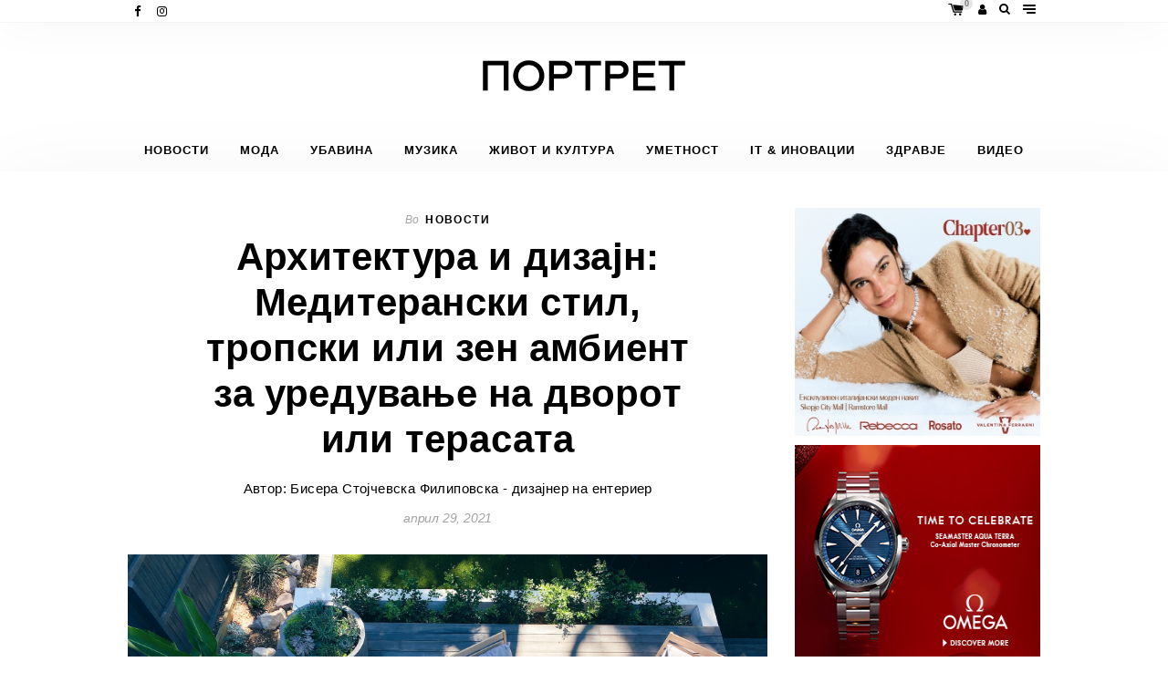

--- FILE ---
content_type: text/html; charset=UTF-8
request_url: https://portret.digital/arhitektura-i-dizajn-mediteranski-stil-tropski-ili-zen-ambient-za-ureduvane-na-dvorot-ili-terasata/
body_size: 31101
content:
<!DOCTYPE html>
<html lang="mk-MK">
<head><meta charset="UTF-8"><script>if(navigator.userAgent.match(/MSIE|Internet Explorer/i)||navigator.userAgent.match(/Trident\/7\..*?rv:11/i)){var href=document.location.href;if(!href.match(/[?&]nowprocket/)){if(href.indexOf("?")==-1){if(href.indexOf("#")==-1){document.location.href=href+"?nowprocket=1"}else{document.location.href=href.replace("#","?nowprocket=1#")}}else{if(href.indexOf("#")==-1){document.location.href=href+"&nowprocket=1"}else{document.location.href=href.replace("#","&nowprocket=1#")}}}}</script><script>class RocketLazyLoadScripts{constructor(){this.v="1.2.3",this.triggerEvents=["keydown","mousedown","mousemove","touchmove","touchstart","touchend","wheel"],this.userEventHandler=this._triggerListener.bind(this),this.touchStartHandler=this._onTouchStart.bind(this),this.touchMoveHandler=this._onTouchMove.bind(this),this.touchEndHandler=this._onTouchEnd.bind(this),this.clickHandler=this._onClick.bind(this),this.interceptedClicks=[],window.addEventListener("pageshow",t=>{this.persisted=t.persisted}),window.addEventListener("DOMContentLoaded",()=>{this._preconnect3rdParties()}),this.delayedScripts={normal:[],async:[],defer:[]},this.trash=[],this.allJQueries=[]}_addUserInteractionListener(t){if(document.hidden){t._triggerListener();return}this.triggerEvents.forEach(e=>window.addEventListener(e,t.userEventHandler,{passive:!0})),window.addEventListener("touchstart",t.touchStartHandler,{passive:!0}),window.addEventListener("mousedown",t.touchStartHandler),document.addEventListener("visibilitychange",t.userEventHandler)}_removeUserInteractionListener(){this.triggerEvents.forEach(t=>window.removeEventListener(t,this.userEventHandler,{passive:!0})),document.removeEventListener("visibilitychange",this.userEventHandler)}_onTouchStart(t){"HTML"!==t.target.tagName&&(window.addEventListener("touchend",this.touchEndHandler),window.addEventListener("mouseup",this.touchEndHandler),window.addEventListener("touchmove",this.touchMoveHandler,{passive:!0}),window.addEventListener("mousemove",this.touchMoveHandler),t.target.addEventListener("click",this.clickHandler),this._renameDOMAttribute(t.target,"onclick","rocket-onclick"),this._pendingClickStarted())}_onTouchMove(t){window.removeEventListener("touchend",this.touchEndHandler),window.removeEventListener("mouseup",this.touchEndHandler),window.removeEventListener("touchmove",this.touchMoveHandler,{passive:!0}),window.removeEventListener("mousemove",this.touchMoveHandler),t.target.removeEventListener("click",this.clickHandler),this._renameDOMAttribute(t.target,"rocket-onclick","onclick"),this._pendingClickFinished()}_onTouchEnd(t){window.removeEventListener("touchend",this.touchEndHandler),window.removeEventListener("mouseup",this.touchEndHandler),window.removeEventListener("touchmove",this.touchMoveHandler,{passive:!0}),window.removeEventListener("mousemove",this.touchMoveHandler)}_onClick(t){t.target.removeEventListener("click",this.clickHandler),this._renameDOMAttribute(t.target,"rocket-onclick","onclick"),this.interceptedClicks.push(t),t.preventDefault(),t.stopPropagation(),t.stopImmediatePropagation(),this._pendingClickFinished()}_replayClicks(){window.removeEventListener("touchstart",this.touchStartHandler,{passive:!0}),window.removeEventListener("mousedown",this.touchStartHandler),this.interceptedClicks.forEach(t=>{t.target.dispatchEvent(new MouseEvent("click",{view:t.view,bubbles:!0,cancelable:!0}))})}_waitForPendingClicks(){return new Promise(t=>{this._isClickPending?this._pendingClickFinished=t:t()})}_pendingClickStarted(){this._isClickPending=!0}_pendingClickFinished(){this._isClickPending=!1}_renameDOMAttribute(t,e,r){t.hasAttribute&&t.hasAttribute(e)&&(event.target.setAttribute(r,event.target.getAttribute(e)),event.target.removeAttribute(e))}_triggerListener(){this._removeUserInteractionListener(this),"loading"===document.readyState?document.addEventListener("DOMContentLoaded",this._loadEverythingNow.bind(this)):this._loadEverythingNow()}_preconnect3rdParties(){let t=[];document.querySelectorAll("script[type=rocketlazyloadscript]").forEach(e=>{if(e.hasAttribute("src")){let r=new URL(e.src).origin;r!==location.origin&&t.push({src:r,crossOrigin:e.crossOrigin||"module"===e.getAttribute("data-rocket-type")})}}),t=[...new Map(t.map(t=>[JSON.stringify(t),t])).values()],this._batchInjectResourceHints(t,"preconnect")}async _loadEverythingNow(){this.lastBreath=Date.now(),this._delayEventListeners(this),this._delayJQueryReady(this),this._handleDocumentWrite(),this._registerAllDelayedScripts(),this._preloadAllScripts(),await this._loadScriptsFromList(this.delayedScripts.normal),await this._loadScriptsFromList(this.delayedScripts.defer),await this._loadScriptsFromList(this.delayedScripts.async);try{await this._triggerDOMContentLoaded(),await this._triggerWindowLoad()}catch(t){console.error(t)}window.dispatchEvent(new Event("rocket-allScriptsLoaded")),this._waitForPendingClicks().then(()=>{this._replayClicks()}),this._emptyTrash()}_registerAllDelayedScripts(){document.querySelectorAll("script[type=rocketlazyloadscript]").forEach(t=>{t.hasAttribute("data-rocket-src")?t.hasAttribute("async")&&!1!==t.async?this.delayedScripts.async.push(t):t.hasAttribute("defer")&&!1!==t.defer||"module"===t.getAttribute("data-rocket-type")?this.delayedScripts.defer.push(t):this.delayedScripts.normal.push(t):this.delayedScripts.normal.push(t)})}async _transformScript(t){return new Promise((await this._littleBreath(),navigator.userAgent.indexOf("Firefox/")>0||""===navigator.vendor)?e=>{let r=document.createElement("script");[...t.attributes].forEach(t=>{let e=t.nodeName;"type"!==e&&("data-rocket-type"===e&&(e="type"),"data-rocket-src"===e&&(e="src"),r.setAttribute(e,t.nodeValue))}),t.text&&(r.text=t.text),r.hasAttribute("src")?(r.addEventListener("load",e),r.addEventListener("error",e)):(r.text=t.text,e());try{t.parentNode.replaceChild(r,t)}catch(i){e()}}:async e=>{function r(){t.setAttribute("data-rocket-status","failed"),e()}try{let i=t.getAttribute("data-rocket-type"),n=t.getAttribute("data-rocket-src");t.text,i?(t.type=i,t.removeAttribute("data-rocket-type")):t.removeAttribute("type"),t.addEventListener("load",function r(){t.setAttribute("data-rocket-status","executed"),e()}),t.addEventListener("error",r),n?(t.removeAttribute("data-rocket-src"),t.src=n):t.src="data:text/javascript;base64,"+window.btoa(unescape(encodeURIComponent(t.text)))}catch(s){r()}})}async _loadScriptsFromList(t){let e=t.shift();return e&&e.isConnected?(await this._transformScript(e),this._loadScriptsFromList(t)):Promise.resolve()}_preloadAllScripts(){this._batchInjectResourceHints([...this.delayedScripts.normal,...this.delayedScripts.defer,...this.delayedScripts.async],"preload")}_batchInjectResourceHints(t,e){var r=document.createDocumentFragment();t.forEach(t=>{let i=t.getAttribute&&t.getAttribute("data-rocket-src")||t.src;if(i){let n=document.createElement("link");n.href=i,n.rel=e,"preconnect"!==e&&(n.as="script"),t.getAttribute&&"module"===t.getAttribute("data-rocket-type")&&(n.crossOrigin=!0),t.crossOrigin&&(n.crossOrigin=t.crossOrigin),t.integrity&&(n.integrity=t.integrity),r.appendChild(n),this.trash.push(n)}}),document.head.appendChild(r)}_delayEventListeners(t){let e={};function r(t,r){!function t(r){!e[r]&&(e[r]={originalFunctions:{add:r.addEventListener,remove:r.removeEventListener},eventsToRewrite:[]},r.addEventListener=function(){arguments[0]=i(arguments[0]),e[r].originalFunctions.add.apply(r,arguments)},r.removeEventListener=function(){arguments[0]=i(arguments[0]),e[r].originalFunctions.remove.apply(r,arguments)});function i(t){return e[r].eventsToRewrite.indexOf(t)>=0?"rocket-"+t:t}}(t),e[t].eventsToRewrite.push(r)}function i(t,e){let r=t[e];Object.defineProperty(t,e,{get:()=>r||function(){},set(i){t["rocket"+e]=r=i}})}r(document,"DOMContentLoaded"),r(window,"DOMContentLoaded"),r(window,"load"),r(window,"pageshow"),r(document,"readystatechange"),i(document,"onreadystatechange"),i(window,"onload"),i(window,"onpageshow")}_delayJQueryReady(t){let e;function r(r){if(r&&r.fn&&!t.allJQueries.includes(r)){r.fn.ready=r.fn.init.prototype.ready=function(e){return t.domReadyFired?e.bind(document)(r):document.addEventListener("rocket-DOMContentLoaded",()=>e.bind(document)(r)),r([])};let i=r.fn.on;r.fn.on=r.fn.init.prototype.on=function(){if(this[0]===window){function t(t){return t.split(" ").map(t=>"load"===t||0===t.indexOf("load.")?"rocket-jquery-load":t).join(" ")}"string"==typeof arguments[0]||arguments[0]instanceof String?arguments[0]=t(arguments[0]):"object"==typeof arguments[0]&&Object.keys(arguments[0]).forEach(e=>{let r=arguments[0][e];delete arguments[0][e],arguments[0][t(e)]=r})}return i.apply(this,arguments),this},t.allJQueries.push(r)}e=r}r(window.jQuery),Object.defineProperty(window,"jQuery",{get:()=>e,set(t){r(t)}})}async _triggerDOMContentLoaded(){this.domReadyFired=!0,await this._littleBreath(),document.dispatchEvent(new Event("rocket-DOMContentLoaded")),await this._littleBreath(),window.dispatchEvent(new Event("rocket-DOMContentLoaded")),await this._littleBreath(),document.dispatchEvent(new Event("rocket-readystatechange")),await this._littleBreath(),document.rocketonreadystatechange&&document.rocketonreadystatechange()}async _triggerWindowLoad(){await this._littleBreath(),window.dispatchEvent(new Event("rocket-load")),await this._littleBreath(),window.rocketonload&&window.rocketonload(),await this._littleBreath(),this.allJQueries.forEach(t=>t(window).trigger("rocket-jquery-load")),await this._littleBreath();let t=new Event("rocket-pageshow");t.persisted=this.persisted,window.dispatchEvent(t),await this._littleBreath(),window.rocketonpageshow&&window.rocketonpageshow({persisted:this.persisted})}_handleDocumentWrite(){let t=new Map;document.write=document.writeln=function(e){let r=document.currentScript;r||console.error("WPRocket unable to document.write this: "+e);let i=document.createRange(),n=r.parentElement,s=t.get(r);void 0===s&&(s=r.nextSibling,t.set(r,s));let a=document.createDocumentFragment();i.setStart(a,0),a.appendChild(i.createContextualFragment(e)),n.insertBefore(a,s)}}async _littleBreath(){Date.now()-this.lastBreath>45&&(await this._requestAnimFrame(),this.lastBreath=Date.now())}async _requestAnimFrame(){return document.hidden?new Promise(t=>setTimeout(t)):new Promise(t=>requestAnimationFrame(t))}_emptyTrash(){this.trash.forEach(t=>t.remove())}static run(){let t=new RocketLazyLoadScripts;t._addUserInteractionListener(t)}}RocketLazyLoadScripts.run();</script>
	
	<meta http-equiv="X-UA-Compatible" content="IE=edge">
	<meta name="viewport" content="width=device-width, initial-scale=1">
	<link rel="profile" href="http://gmpg.org/xfn/11">
	<link rel="pingback" href="https://portret.digital/xmlrpc.php">
	<style id="kirki-css-vars">:root{}</style><meta name='robots' content='index, follow, max-image-preview:large, max-snippet:-1, max-video-preview:-1' />

	<!-- This site is optimized with the Yoast SEO plugin v20.7 - https://yoast.com/wordpress/plugins/seo/ -->
	<title>Архитектура и дизајн: Mедитерански стил, тропски или зен амбиент за уредување на дворот или терасата - Portret digital</title><style id="rocket-critical-css">ul{box-sizing:border-box}:root{--wp--preset--font-size--normal:16px;--wp--preset--font-size--huge:42px}figure{margin:0 0 1em}@-webkit-keyframes spin{0%{transform:rotate(0deg)}to{transform:rotate(1turn)}}@keyframes spin{0%{transform:rotate(0deg)}to{transform:rotate(1turn)}}@keyframes spin{from{transform:rotate(0deg)}to{transform:rotate(360deg)}}:root{--woocommerce:#a46497;--wc-green:#7ad03a;--wc-red:#a00;--wc-orange:#ffba00;--wc-blue:#2ea2cc;--wc-primary:#a46497;--wc-primary-text:white;--wc-secondary:#ebe9eb;--wc-secondary-text:#515151;--wc-highlight:#77a464;--wc-highligh-text:white;--wc-content-bg:#fff;--wc-subtext:#767676}:root{--woocommerce:#a46497;--wc-green:#7ad03a;--wc-red:#a00;--wc-orange:#ffba00;--wc-blue:#2ea2cc;--wc-primary:#a46497;--wc-primary-text:white;--wc-secondary:#ebe9eb;--wc-secondary-text:#515151;--wc-highlight:#77a464;--wc-highligh-text:white;--wc-content-bg:#fff;--wc-subtext:#767676}@keyframes spin{100%{transform:rotate(360deg)}}.swiper-wrapper{position:relative;width:100%;height:100%;z-index:1;display:-webkit-box;display:-moz-box;display:-ms-flexbox;display:-webkit-flex;display:flex;-webkit-box-sizing:content-box;-moz-box-sizing:content-box;box-sizing:content-box}.swiper-wrapper{-webkit-transform:translate3d(0,0,0);-moz-transform:translate3d(0,0,0);-o-transform:translate(0,0);-ms-transform:translate3d(0,0,0);transform:translate3d(0,0,0)}.swiper-slide{-webkit-flex-shrink:0;-ms-flex:0 0 auto;flex-shrink:0;width:100%;height:100%;position:relative}.swiper-pagination{position:absolute;text-align:center;-webkit-transform:translate3d(0,0,0);-ms-transform:translate3d(0,0,0);-o-transform:translate3d(0,0,0);transform:translate3d(0,0,0);z-index:10}.mfp-hide{display:none!important}button::-moz-focus-inner{padding:0;border:0}@font-face{font-display:swap;font-family:'vs-icons2';src:url(https://portret.digital/wp-content/themes/wundermag/dist/fonts/vs-icons/icomoon.eot);src:url(https://portret.digital/wp-content/themes/wundermag/dist/fonts/vs-icons/icomoon.eot) format('embedded-opentype'),url(https://portret.digital/wp-content/themes/wundermag/dist/fonts/vs-icons/icomoon.ttf) format('truetype'),url(https://portret.digital/wp-content/themes/wundermag/dist/fonts/vs-icons/icomoon.woff) format('woff'),url(https://portret.digital/wp-content/themes/wundermag/dist/fonts/vs-icons/icomoon.svg) format('svg');font-weight:normal;font-style:normal}[class^="vs2-"]{font-family:'vs-icons2'!important;speak:none;font-style:normal;font-weight:normal;font-variant:normal;text-transform:none;line-height:1;-webkit-font-smoothing:antialiased;-moz-osx-font-smoothing:grayscale}.vs2-shop-bag:before{content:"\e900"}@font-face{font-display:swap;font-family:'wundermag-heading-font';src:url(https://portret.digital/wp-content/themes/wundermag/dist/fonts/wonder/wonder300.ttf) format('truetype'),url(https://portret.digital/wp-content/themes/wundermag/dist/fonts/wonder/wonder300.woff) format('woff');font-weight:300;font-style:normal}@font-face{font-display:swap;font-family:'wundermag-heading-font';src:url(https://portret.digital/wp-content/themes/wundermag/dist/fonts/wonder/wonder400.ttf) format('truetype'),url(https://portret.digital/wp-content/themes/wundermag/dist/fonts/wonder/wonder400.woff) format('woff');font-weight:400;font-style:normal}@font-face{font-display:swap;font-family:'wundermag-heading-font';src:url(https://portret.digital/wp-content/themes/wundermag/dist/fonts/wonder/wonder500.ttf) format('truetype'),url(https://portret.digital/wp-content/themes/wundermag/dist/fonts/wonder/wonder500.woff) format('woff');font-weight:500;font-style:normal}@font-face{font-display:swap;font-family:'wundermag-heading-font';src:url(https://portret.digital/wp-content/themes/wundermag/dist/fonts/wonder/wonder700.ttf) format('truetype'),url(https://portret.digital/wp-content/themes/wundermag/dist/fonts/wonder/wonder700.woff) format('woff');font-weight:700;font-style:normal}@font-face{font-display:swap;font-family:'wundermag-heading-font';src:url(https://portret.digital/wp-content/themes/wundermag/dist/fonts/wonder/wonder900.woff) format('woff');font-weight:900;font-style:normal}@font-face{font-display:swap;font-family:'wundermag-body-font';src:url(https://portret.digital/wp-content/themes/wundermag/dist/fonts/source-serif-pro/regular.ttf) format('truetype'),url(https://portret.digital/wp-content/themes/wundermag/dist/fonts/source-serif-pro/regular.woff) format('woff');font-weight:400;font-style:normal}html{font-size:100%;-ms-text-size-adjust:100%;-webkit-text-size-adjust:100%;-webkit-font-smoothing:antialiased;-moz-osx-font-smoothing:grayscale}html,body,div,span,h1,h4,p,a,img,i,ul,li,form,article,aside,figure,.header,nav{margin:0;padding:0;border:0;font-size:100%;vertical-align:baseline}body{line-height:24px;font-size:15px;background-color:#fff;color:#696969;min-height:100%;-webkit-font-smoothing:antialiased;-moz-osx-font-smoothing:grayscale}*{-webkit-box-sizing:border-box;-moz-box-sizing:border-box;box-sizing:border-box}.container:before,.container:after,.row:before,.row:after{display:table;content:" "}.container:after,.row:after{clear:both}img[class*="attachment-"]{height:auto;max-width:100%}img.wp-post-image{max-width:100%;height:auto}.single img.wp-post-image{margin:0 auto}img{vertical-align:middle;border:0;-ms-interpolation-mode:bicubic}img{-ms-interpolation-mode:nearest-neighbor;outline:1px solid transparent}.widget img{width:100%;max-width:100%}ul{padding-left:40px;font-size:15px;line-height:34px;line-height:27px;font-weight:400;color:#696969;margin-bottom:16px;list-style-type:circle}.align-mid{display:-ms-flexbox;display:flex;-ms-flex-flow:row wrap;flex-flow:row wrap;-ms-flex-align:center;align-items:center;height:100%}a{outline:none;color:#000;text-decoration:none}.text-center{text-align:center}.text-left{text-align:left}.text-right{text-align:right}h1,h4{font-family:'wundermag-heading-font',sans-serif;font-weight:700;color:#000;margin-bottom:16px}h1{font-size:42px;letter-spacing:-2px;line-height:1.2}h4{font-size:19px;letter-spacing:-1px}p{font-size:15px;line-height:26px;font-weight:400;color:#696969;margin-bottom:20px}h4.upper{text-transform:uppercase;font-size:12.1px;letter-spacing:1.61px}h4.link a{border-bottom:solid 1px #e6e6e6;padding:5px 0px}h4.link a i{font-size:10px;vertical-align:1px;color:#fff}body,input,.in-cat{font-family:'wundermag-body-font',sans-serif}input:-webkit-autofill{font-family:'wundermag-body-font',sans-serif!important;-webkit-font-family:'wundermag-body-font',sans-serif!important}.main-navigation li a,.post-cat,.nav-search .searchform input,.wundermag-shop-bag i span,.side-menu-nav li{font-family:'wundermag-heading-font',sans-serif}.container{margin-right:auto;margin-left:auto}.content-area{float:left;padding-bottom:13px;padding-left:15px;padding-right:15px;margin-top:40px}.widget-area{float:right;padding-left:15px;padding-right:15px;margin-top:40px}.global-sidebar-right .content-area{float:left}.global-sidebar-right .widget-area{float:right}@media (min-width:1280px){.container{width:auto;max-width:1140px}.content-area{width:100%;max-width:73%}.widget-area{width:100%;max-width:26.1%}}@media (max-width:1280px){.container{width:auto;max-width:1030px}.content-area{width:100%;max-width:73%}.widget-area{width:100%;max-width:26.1%}}@media (max-width:1080px){.container{width:auto;max-width:980px}.content-area{width:100%;max-width:73%}.widget-area{width:100%;max-width:26.1%}}@media (max-width:992px){.container{width:auto;max-width:750px}.content-area{width:100%;max-width:100%}.widget-area{width:100%;max-width:100%}.widget-area>div{max-width:400px;max-width:329px;margin:0 auto;float:none}}@media (max-width:768px){.container{width:auto;max-width:700px}}.row{margin-right:-15px;margin-left:-15px}.col-md-2,.col-md-4,.col-md-6,.col-md-8,.col-md-12{float:left;padding:0 15px;white-space:normal}.col-md-12{width:100%}.col-md-8{width:66.66666666%}.col-md-6{width:50%}.col-md-4{width:33.33333333%}.col-md-2{width:16.6%}@media all and (max-width:992px){.col-md-4{width:100%}}.nav-bar{background-color:#fff;padding:0;border-bottom:1px solid rgba(236,238,239,0.52);box-shadow:0px 0px 50px 0px rgba(0,0,0,0.05)}.nav-bar .container{position:relative;text-align:center}nav{display:inline-block}.nav-social a{font-size:13px;padding:0 7px;line-height:55px}.header-title{margin:0 auto;text-align:center;padding:83px 0 25px 0;padding:62px 0 30px 0}.nav-primary .header-title img{max-width:100%}@media all and (max-width:992px){.header-title{padding:46px 0!important}.nav-primary .header-title img{padding:0 5px}}.header-title img{height:auto}nav{width:auto;display:block;max-width:1180px}@media (min-width:1280px){nav{width:auto;max-width:1180px}}@media (max-width:1280px){nav{width:auto;max-width:1030px}}@media (max-width:1080px){nav{width:auto;max-width:960px}}@media (max-width:992px){nav{width:100%;max-width:100%;padding:0;margin:0}}.main-navigation{height:100%;text-align:center}.nav-primary .menu-main-menu-container{margin:0}.main-navigation li{font-size:12.6px;-webkit-font-smoothing:subpixel-antialiased;-moz-osx-font-smoothing:grayscale;font-weight:400;line-height:1.4;letter-spacing:1px;text-transform:uppercase;padding:0 14px}.nav-menu{margin:0 auto;list-style:none;padding-left:0;text-align:center}.top-bar-right{line-height:52px}.top-bar-right a{font-size:13px;padding:5px}.top-bar-right a.open-popup-link{vertical-align:1px}@media all and (max-width:510px){.nav-social{display:none}.nav-primary .top-bar-right{width:100%}.top-bar-right a.open-popup-link{float:left}.top-bar-right a.wundermag-shop-bag{float:left;top:2px}.top-bar-right a.wundermag-shop-bag .wundermag-bag-count{top:14px;right:-4px}.top-bar-right a.open-side-menu{float:right}.top-bar-right a{padding:0 5px}}.menu-toggle{display:inline-block;z-index:99}.menu-toggle{width:14px;height:13px;background-color:transparent;border:none;outline:none;-webkit-transform:rotate(0deg);-moz-transform:rotate(0deg);-o-transform:rotate(0deg);transform:rotate(0deg)}.menu-toggle span{display:block;position:absolute;height:2px;width:100%;margin-top:2px;border-radius:5px;background:#000;opacity:1;-webkit-transform:rotate(0deg);-moz-transform:rotate(0deg);-o-transform:rotate(0deg);transform:rotate(0deg)}.menu-toggle span:nth-child(1){top:1px}.menu-toggle span:nth-child(2),.menu-toggle span:nth-child(3){top:5px}.menu-toggle span:nth-child(4){top:9px;right:0px;width:75%}@media (min-width:992px){.main-navigation ul.nav-menu{display:table;height:100%}.main-navigation ul{text-indent:0}.main-navigation li a,.main-navigation li{display:inline-block;vertical-align:middle}.main-navigation li a{font-weight:bold;border-bottom:0;color:#000;line-height:48px;padding:0 17px;white-space:nowrap}.main-navigation li{position:relative;padding:0}.nav-primary .main-navigation{margin:0 auto}.main-navigation li a{color:rgba(0,0,0,1)}}@media (max-width:992px){nav.main-navigation{display:none}.header-title{margin-top:0}.main-navigation{position:fixed;top:55px;height:55px;z-index:9999}.main-navigation ul{margin-top:0}.main-navigation li{margin:5px 0;text-align:left;width:auto;max-width:750px;margin:0 auto;padding:0 24px}.main-navigation a{color:#5e5e5e}}.nav-sticky{z-index:999}.nav-sticky{position:fixed;top:0;left:0;width:100%}.nav-sticky .header-title{padding:8px 0;margin:0;text-align:left;max-width:160px}.header .nav-sticky{opacity:0;visibility:hidden;-webkit-transform:translateY(-62px);-moz-transform:translateY(-62px);transform:translateY(-62px)}@media (max-width:992px){.nav-sticky{display:none}}#side-menu{position:fixed;top:0;height:100%;height:101vh;z-index:999999;padding:0px;width:340px;background:#fff;overflow:hidden;right:0;-webkit-transform:translate3d(340px,0,0);-moz-transform:translate3d(340px,0,0);transform:translate3d(340px,0,0)}@media all and (max-width:350px){#side-menu{width:100%}}.side-menu-container{position:relative;overflow-y:auto;overflow-x:hidden;-webkit-overflow-scrolling:touch;max-height:100%;padding:40px}.close-side-menu{position:absolute;top:21px;right:18px;padding:0 10px;font-size:23px;color:#000;z-index:9999}.side-menu-nav{margin-bottom:35px}.side-menu-nav ul{text-align:left}.side-menu-nav li{font-size:13px;text-transform:uppercase;font-weight:700}.side-menu-nav ul.nav-menu>li{border-bottom:1px solid #e8e8e8;padding:8px 0}.side-menu-nav ul.nav-menu>li>a{width:100%;display:block}.side-menu-nav .nav-menu{width:100%;height:auto;overflow-y:hidden;max-height:700px}.side-menu-nav .nav-menu>li:first-child{margin-top:6px}.side-menu-nav .nav-menu>li:last-child{margin-bottom:6px}.side-menu-nav .nav-menu>li:last-child a{border-bottom:none}.side-menu-nav .nav-menu li a:before{display:none}.side-menu-widgets{width:100%;max-width:100%;padding:0;margin:0}.side-overlay{position:fixed;left:0;top:0;width:100%;height:100%;overflow:hidden;background:rgba(15,16,16,0.7);z-index:999;opacity:0;visibility:hidden}.searchform{position:relative;padding:40px 0;text-align:center;display:-ms-flexbox;display:flex;-ms-flex-direction:column;flex-direction:column;-ms-flex-align:center;align-items:center;-ms-flex-pack:center;justify-content:center;max-width:743px;margin:0 auto}.searchform input{color:#fff;width:99%;padding:30px 33px;font-size:18px;line-height:1.4;border:1px solid rgba(0,0,0,0.10);border-radius:4px;color:#343434;max-width:800px;background-color:#fff}.searchform button{position:absolute;color:#111;margin-left:-53px;margin-top:27px;border:none;background-color:transparent;line-height:1}.searchform .search-submit-icon{font-size:18px;color:#343434}.searchform ::-webkit-input-placeholder{color:#343434}.searchform :-moz-placeholder{color:#343434}.searchform ::-moz-placeholder{color:#343434}.searchform :-ms-input-placeholder{color:#343434}.nav-search .searchform input{background-color:transparent}.search-submit-icon{border:none;background-color:transparent;line-height:1}.nav-search input{border:none;padding:5px}.searchform{padding:0}.nav-search .searchform input{color:#d5d5d5;padding:30px 33px;font-size:18px;border:1px solid rgba(255,255,255,0.30);border-radius:4px;font-weight:500}@media all and (max-width:992px){.nav-search>form{width:80%}}.nav-search .searchform button{position:absolute;outline:none;color:#fff;margin-top:0;right:30px;height:100%;top:0}.nav-search .searchform button i{font-size:18px;color:#d5d5d5}.nav-search .searchform button{-moz-osx-font-smoothing:grayscale;-webkit-font-smoothing:antialiased;-moz-font-smoothing:antialiased;font-smoothing:antialiased}input:-webkit-autofill{background-color:#FAFFBD!important;-webkit-box-shadow:0 0 0px 1000px rgba(255,255,255,0) inset;-webkit-text-fill-color:#ccc!important}.nav-search .searchform ::-webkit-input-placeholder{color:#d5d5d5}.nav-search .searchform :-moz-placeholder{color:#d5d5d5}.nav-search .searchform ::-moz-placeholder{color:#d5d5d5}.nav-search .searchform :-ms-input-placeholder{color:#eee}.nav-search>form{width:100%}.wundermag-shop-bag{position:relative;padding:5px 5px 5px 1px;vertical-align:-1px}.wundermag-shop-bag i span{display:block;min-width:14px;text-align:center;min-height:14px;position:absolute;line-height:14px;top:-2px;right:1px;font-size:9px;font-style:normal;font-weight:bold;background:rgba(164,164,164,0.27);color:rgba(17,17,17,0.51);border-radius:100px}.swiper-pagination.swiper-pag-outside{position:absolute;bottom:31px;text-align:center;width:100%}.post-header{position:relative;margin-bottom:25px}.post-cat{font-size:12.1px;font-weight:700;letter-spacing:1.4px;text-transform:uppercase;margin-bottom:0}.in-cat{font-style:italic;font-weight:normal;text-transform:none;letter-spacing:0;font-size:12px}.in-cat{font-size:12px!important}.post-header .post-title{margin-bottom:4px}.post-header-info{text-transform:none;letter-spacing:0;font-size:14px;font-style:italic;margin-bottom:0}.post-header-info>span{margin:0 5px}.post-header-info .ion-ios-clock{font-size:15px;vertical-align:-1px}.in-cat,.post-header-info{color:rgba(72,72,72,0.5)}.post-image{margin-bottom:30px}.page-load-status{display:none;padding:20px 0 20px 0;text-align:center}.single-post .page-load-status{margin-bottom:40px}.loading{margin:0 auto;width:37px;height:37px;border-radius:50%;border:solid 3px rgba(0,0,0,0.2);border-top-color:#000;-webkit-animation:spin 1s infinite linear;-moz-animation:spin 1s infinite linear;animation:spin 1s infinite linear}@-webkit-keyframes spin{100%{-webkit-transform:rotate(360deg)}}@-moz-keyframes spin{100%{transform:rotate(360deg)}}@keyframes spin{100%{transform:rotate(360deg)}}.widget-area .widget{position:relative;padding-bottom:40px;margin-bottom:40px;text-align:center;border-left:none;border-bottom:1px solid #eceeef}.widget-area .widget:last-child{border-bottom:none;margin-bottom:0;padding-bottom:40px}#side-menu .widget-area .widget:last-child{padding-bottom:20px}.widget-title,.widget-area .widget-title,.widget-area .widget img{margin-bottom:10px;line-height:1}.widget-title,.widget-area .widget-title{margin-top:0;margin-bottom:13px}.widget-title:after,.widget-area .widget-title:after{content:'';display:block;border-bottom:1px solid #e2e6e8;width:30px;margin:10px auto}.widget-area .widget p{margin-bottom:0}.widget ul{padding:0;margin:0;list-style:none}.widget-posts.widget-list-posts{padding:0;margin:0;list-style:none}.widget-posts.widget-list-posts .widget-post{margin-bottom:14px;margin-bottom:8px}.widget-posts.widget-list-posts .widget-post:last-child{margin-bottom:6px}.widget-posts.widget-list-posts .widget-post{display:flex;align-items:center}.widget-posts.widget-list-posts .widget-post-img{width:40%}.widget-area .widget-posts.widget-list-posts .widget-post img{margin-top:0;margin-left:0;margin-right:0;margin-bottom:0}.widget-posts.widget-list-posts .widget-post-info{padding-left:10px;width:60%;text-align:left}.widget-posts.widget-list-posts .widget-post-info h4{font-size:16px;margin-top:0;margin-bottom:0;letter-spacing:-.5px;line-height:18px}.widget-posts.widget-list-posts .widget-post-info p{font-size:13px;color:#848484;line-height:13px;margin-top:7px}.widget-posts.widget-slider-posts{position:relative;overflow:hidden;margin-bottom:25px;background:#444}.widget-posts.widget-slider-posts .widget-post-info{position:absolute;width:100%;text-align:center;display:flex;align-items:center;padding:0 30px;top:0;height:100%}.widget .widget-posts.widget-slider-posts .widget-post-img img{margin:0;width:100%;max-width:100%}.widget-posts.widget-slider-posts .widget-post-img:after{content:'';position:absolute;top:0;left:0;width:100%;height:100%;background:rgba(31,33,35,.35);backface-visibility:hidden}.widget-posts.widget-slider-posts .widget-post-info .post-cat{position:absolute;top:26px;left:50%;position:absolute;transform:translateX(-50%)}.widget-posts.widget-slider-posts .widget-post-info h4{font-size:23px;line-height:23px;width:100%;margin:0}.widget-posts.widget-slider-posts .widget-post-info h4.link{font-size:12.1px;left:50%;position:absolute;bottom:0;transform:translateX(-50%);margin-bottom:37px}.widget-posts.widget-slider-posts .widget-post-info a{color:#fff}.widget-posts.widget-slider-posts .widget-post-info .in-cat{color:rgba(255,255,255,0.59)}.widget-posts.widget-slider-posts .widget-post-info .link a{border-bottom:solid 2px rgba(255,255,255,0.4)}.widget.widget_archive{padding-bottom:0;border-bottom:none}.widget_archive ul{text-align:left}.widget_archive ul li{color:#999;font-size:13px;padding:13px 0;margin:0;line-height:24px;border-bottom:1px solid #e8e8e8}.widget_archive a{margin-right:5px}.thumb-scale{position:relative;overflow:hidden}.thumb-scale a img{-webkit-transform:scale(1);-moz-transform:scale(1);transform:scale(1);-webkit-backface-visibility:hidden;backface-visibility:hidden}.thumb-scale .thumb-scale-overlay{position:absolute;display:block;top:0;left:0;background:rgba(31,33,35,0.45);width:100%;height:100%;opacity:0}.thumb-scale .thumb-scale-meta{display:flex;align-items:center;height:100%;opacity:0}.thumb-scale .thumb-scale-meta>div{width:100%;text-align:center;color:#fff}.thumb-scale .thumb-scale-overlay,.thumb-scale .thumb-scale-meta,.thumb-scale a i,.thumb-scale a h4{color:#fff}.thumb-scale a h4.link{display:inline-block;margin:0;padding-left:4px;color:#fff;border-bottom:solid 2px rgba(255,255,255,0.4);line-height:22px}.single-post{box-shadow:0 0 80px 0 rgba(0,0,0,.04)}.single-post .post-image{text-align:center}.single-post .post-image figure{display:inline-block}.single-post .post-share-sticky a{display:block;position:relative;width:62px;height:62px;line-height:62px;font-size:15px;text-align:center;border-radius:0px;border:solid 1px #eceeef;color:#aeaeae}.single-post .post-share-sticky a:not(:nth-child(2)){margin-top:7px}.single-post .post-share-sticky span.in-cat{display:none}.single-post .post-share-sticky a.share-whatsapp{display:none}@media all and (max-width:992px){.single-post .post-share-sticky a{display:inline-block;width:32px;border:none;color:#111}.single-post .post-share-sticky span.in-cat{display:inline-block;font-size:14px;vertical-align:1px}}.single-post figure{position:relative}input{padding:16px 18px;margin:0;width:100%;max-width:100%;border:0px;font-weight:300;font-size:13px;line-height:15px;color:#444;width:100%;background-color:#f3f3f3;border-radius:2px;outline:none}::-webkit-input-placeholder{color:#888}::-moz-placeholder{color:#888}:-ms-input-placeholder{color:#888}:-moz-placeholder{color:#888}.full-post{margin-bottom:60px}.full-post .post-image img{max-width:100%}.full-post .post-header .post-title{margin:0 auto;margin-top:3px;margin-bottom:10px}.full-post .post-header-center{padding:0 60px;padding:0 80px;margin-bottom:26px}@media all and (max-width:800px){.full-post .post-header-center{padding:0 80px}}@media all and (max-width:640px){.full-post .post-header-center{padding:0 60px}}@media all and (max-width:590px){.full-post .post-header-center{padding:0 20px}}article{padding:0 15px}body,input,.in-cat{font-family:"Myriadpro",Sans-serif}input:-webkit-autofill{font-family:"Myriadpro",Sans-serif!important;-webkit-font-family:"Myriadpro",Sans-serif!important}.main-navigation li a,.post-cat,.nav-search .searchform input,.wundermag-shop-bag i span,.side-menu-nav li{font-family:"Myriadpro",Sans-serif!important}body,h1,h4,p,.main-navigation li a,.side-menu-nav ul.nav-menu>li>a,.main-navigation li{font-family:"Myriadpro",Sans-serif!important}input{font-family:"Myriadpro",Sans-serif!important}body{background:#fff}.post-content img{height:auto}.thumb-scale a h4.link{display:none}</style><link rel="preload" href="https://portret.digital/wp-content/cache/min/1/973a561b88c3bca4fb8113bacb4486f6.css" data-rocket-async="style" as="style" onload="this.onload=null;this.rel='stylesheet'" onerror="this.removeAttribute('data-rocket-async')"  media="all" data-minify="1" />
	<link rel="canonical" href="https://portret.digital/arhitektura-i-dizajn-mediteranski-stil-tropski-ili-zen-ambient-za-ureduvane-na-dvorot-ili-terasata/" />
	<meta property="og:locale" content="mk_MK" />
	<meta property="og:type" content="article" />
	<meta property="og:title" content="Архитектура и дизајн: Mедитерански стил, тропски или зен амбиент за уредување на дворот или терасата - Portret digital" />
	<meta property="og:description" content="Пролетта е во полн цут, ги уредуваме дворовите и терасите за во претстојните месеци да бидат мала оаза за уживање во домот. Без разлика дали се работи за мали промени во просторот или поголеми зафати, интересни идеи за инспирација секогаш се добредојдени. Комплетното уредување опфаќа избор на: зеленило, поплочување, простор за седење, засенување, осветлување и декорација. Како најинтересни теми за &hellip;" />
	<meta property="og:url" content="https://portret.digital/arhitektura-i-dizajn-mediteranski-stil-tropski-ili-zen-ambient-za-ureduvane-na-dvorot-ili-terasata/" />
	<meta property="og:site_name" content="Portret digital" />
	<meta property="article:published_time" content="2021-04-29T14:09:47+00:00" />
	<meta property="article:modified_time" content="2021-04-29T15:19:17+00:00" />
	<meta property="og:image" content="https://portret.digital/wp-content/uploads/2021/04/naslovna-1.jpg" />
	<meta property="og:image:width" content="1920" />
	<meta property="og:image:height" content="1440" />
	<meta property="og:image:type" content="image/jpeg" />
	<meta name="author" content="portret" />
	<meta name="twitter:card" content="summary_large_image" />
	<meta name="twitter:label1" content="Written by" />
	<meta name="twitter:data1" content="portret" />
	<script type="application/ld+json" class="yoast-schema-graph">{"@context":"https://schema.org","@graph":[{"@type":"WebPage","@id":"https://portret.digital/arhitektura-i-dizajn-mediteranski-stil-tropski-ili-zen-ambient-za-ureduvane-na-dvorot-ili-terasata/","url":"https://portret.digital/arhitektura-i-dizajn-mediteranski-stil-tropski-ili-zen-ambient-za-ureduvane-na-dvorot-ili-terasata/","name":"Архитектура и дизајн: Mедитерански стил, тропски или зен амбиент за уредување на дворот или терасата - Portret digital","isPartOf":{"@id":"https://portret.digital/#website"},"primaryImageOfPage":{"@id":"https://portret.digital/arhitektura-i-dizajn-mediteranski-stil-tropski-ili-zen-ambient-za-ureduvane-na-dvorot-ili-terasata/#primaryimage"},"image":{"@id":"https://portret.digital/arhitektura-i-dizajn-mediteranski-stil-tropski-ili-zen-ambient-za-ureduvane-na-dvorot-ili-terasata/#primaryimage"},"thumbnailUrl":"https://portret.digital/wp-content/uploads/2021/04/naslovna-1.jpg","datePublished":"2021-04-29T14:09:47+00:00","dateModified":"2021-04-29T15:19:17+00:00","author":{"@id":"https://portret.digital/#/schema/person/377db96556f012cbc2df5c3b76c91837"},"breadcrumb":{"@id":"https://portret.digital/arhitektura-i-dizajn-mediteranski-stil-tropski-ili-zen-ambient-za-ureduvane-na-dvorot-ili-terasata/#breadcrumb"},"inLanguage":"mk-MK","potentialAction":[{"@type":"ReadAction","target":["https://portret.digital/arhitektura-i-dizajn-mediteranski-stil-tropski-ili-zen-ambient-za-ureduvane-na-dvorot-ili-terasata/"]}]},{"@type":"ImageObject","inLanguage":"mk-MK","@id":"https://portret.digital/arhitektura-i-dizajn-mediteranski-stil-tropski-ili-zen-ambient-za-ureduvane-na-dvorot-ili-terasata/#primaryimage","url":"https://portret.digital/wp-content/uploads/2021/04/naslovna-1.jpg","contentUrl":"https://portret.digital/wp-content/uploads/2021/04/naslovna-1.jpg","width":1920,"height":1440},{"@type":"BreadcrumbList","@id":"https://portret.digital/arhitektura-i-dizajn-mediteranski-stil-tropski-ili-zen-ambient-za-ureduvane-na-dvorot-ili-terasata/#breadcrumb","itemListElement":[{"@type":"ListItem","position":1,"name":"Home","item":"https://portret.digital/"},{"@type":"ListItem","position":2,"name":"Архитектура и дизајн: Mедитерански стил, тропски или зен амбиент за уредување на дворот или терасата"}]},{"@type":"WebSite","@id":"https://portret.digital/#website","url":"https://portret.digital/","name":"Portret digital","description":"Илјадници приказни во еден Портрет","potentialAction":[{"@type":"SearchAction","target":{"@type":"EntryPoint","urlTemplate":"https://portret.digital/?s={search_term_string}"},"query-input":"required name=search_term_string"}],"inLanguage":"mk-MK"},{"@type":"Person","@id":"https://portret.digital/#/schema/person/377db96556f012cbc2df5c3b76c91837","name":"portret","image":{"@type":"ImageObject","inLanguage":"mk-MK","@id":"https://portret.digital/#/schema/person/image/","url":"https://secure.gravatar.com/avatar/9114f70018079d965574bf29be636bd0?s=96&d=mm&r=g","contentUrl":"https://secure.gravatar.com/avatar/9114f70018079d965574bf29be636bd0?s=96&d=mm&r=g","caption":"portret"},"url":"https://portret.digital/author/portret/"}]}</script>
	<!-- / Yoast SEO plugin. -->



<link rel="alternate" type="application/rss+xml" title="Portret digital &raquo; Фид" href="https://portret.digital/feed/" />
<link rel="alternate" type="application/rss+xml" title="Portret digital &raquo; фидови за коментари" href="https://portret.digital/comments/feed/" />
<link rel="alternate" type="application/rss+xml" title="Portret digital &raquo; Архитектура и дизајн: Mедитерански стил, тропски или зен амбиент за уредување на дворот или терасата фидови за коментари" href="https://portret.digital/arhitektura-i-dizajn-mediteranski-stil-tropski-ili-zen-ambient-za-ureduvane-na-dvorot-ili-terasata/feed/" />
<!-- portret.digital is managing ads with Advanced Ads 1.42.2 – https://wpadvancedads.com/ --><!--noptimize--><script id="portr-ready">
			window.advanced_ads_ready=function(e,a){a=a||"complete";var d=function(e){return"interactive"===a?"loading"!==e:"complete"===e};d(document.readyState)?e():document.addEventListener("readystatechange",(function(a){d(a.target.readyState)&&e()}),{once:"interactive"===a})},window.advanced_ads_ready_queue=window.advanced_ads_ready_queue||[];		</script>
		<!--/noptimize--><style type="text/css">
img.wp-smiley,
img.emoji {
	display: inline !important;
	border: none !important;
	box-shadow: none !important;
	height: 1em !important;
	width: 1em !important;
	margin: 0 0.07em !important;
	vertical-align: -0.1em !important;
	background: none !important;
	padding: 0 !important;
}
</style>
	



<style id='global-styles-inline-css' type='text/css'>
body{--wp--preset--color--black: #000000;--wp--preset--color--cyan-bluish-gray: #abb8c3;--wp--preset--color--white: #ffffff;--wp--preset--color--pale-pink: #f78da7;--wp--preset--color--vivid-red: #cf2e2e;--wp--preset--color--luminous-vivid-orange: #ff6900;--wp--preset--color--luminous-vivid-amber: #fcb900;--wp--preset--color--light-green-cyan: #7bdcb5;--wp--preset--color--vivid-green-cyan: #00d084;--wp--preset--color--pale-cyan-blue: #8ed1fc;--wp--preset--color--vivid-cyan-blue: #0693e3;--wp--preset--color--vivid-purple: #9b51e0;--wp--preset--gradient--vivid-cyan-blue-to-vivid-purple: linear-gradient(135deg,rgba(6,147,227,1) 0%,rgb(155,81,224) 100%);--wp--preset--gradient--light-green-cyan-to-vivid-green-cyan: linear-gradient(135deg,rgb(122,220,180) 0%,rgb(0,208,130) 100%);--wp--preset--gradient--luminous-vivid-amber-to-luminous-vivid-orange: linear-gradient(135deg,rgba(252,185,0,1) 0%,rgba(255,105,0,1) 100%);--wp--preset--gradient--luminous-vivid-orange-to-vivid-red: linear-gradient(135deg,rgba(255,105,0,1) 0%,rgb(207,46,46) 100%);--wp--preset--gradient--very-light-gray-to-cyan-bluish-gray: linear-gradient(135deg,rgb(238,238,238) 0%,rgb(169,184,195) 100%);--wp--preset--gradient--cool-to-warm-spectrum: linear-gradient(135deg,rgb(74,234,220) 0%,rgb(151,120,209) 20%,rgb(207,42,186) 40%,rgb(238,44,130) 60%,rgb(251,105,98) 80%,rgb(254,248,76) 100%);--wp--preset--gradient--blush-light-purple: linear-gradient(135deg,rgb(255,206,236) 0%,rgb(152,150,240) 100%);--wp--preset--gradient--blush-bordeaux: linear-gradient(135deg,rgb(254,205,165) 0%,rgb(254,45,45) 50%,rgb(107,0,62) 100%);--wp--preset--gradient--luminous-dusk: linear-gradient(135deg,rgb(255,203,112) 0%,rgb(199,81,192) 50%,rgb(65,88,208) 100%);--wp--preset--gradient--pale-ocean: linear-gradient(135deg,rgb(255,245,203) 0%,rgb(182,227,212) 50%,rgb(51,167,181) 100%);--wp--preset--gradient--electric-grass: linear-gradient(135deg,rgb(202,248,128) 0%,rgb(113,206,126) 100%);--wp--preset--gradient--midnight: linear-gradient(135deg,rgb(2,3,129) 0%,rgb(40,116,252) 100%);--wp--preset--duotone--dark-grayscale: url('#wp-duotone-dark-grayscale');--wp--preset--duotone--grayscale: url('#wp-duotone-grayscale');--wp--preset--duotone--purple-yellow: url('#wp-duotone-purple-yellow');--wp--preset--duotone--blue-red: url('#wp-duotone-blue-red');--wp--preset--duotone--midnight: url('#wp-duotone-midnight');--wp--preset--duotone--magenta-yellow: url('#wp-duotone-magenta-yellow');--wp--preset--duotone--purple-green: url('#wp-duotone-purple-green');--wp--preset--duotone--blue-orange: url('#wp-duotone-blue-orange');--wp--preset--font-size--small: 13px;--wp--preset--font-size--medium: 20px;--wp--preset--font-size--large: 36px;--wp--preset--font-size--x-large: 42px;--wp--preset--spacing--20: 0.44rem;--wp--preset--spacing--30: 0.67rem;--wp--preset--spacing--40: 1rem;--wp--preset--spacing--50: 1.5rem;--wp--preset--spacing--60: 2.25rem;--wp--preset--spacing--70: 3.38rem;--wp--preset--spacing--80: 5.06rem;--wp--preset--shadow--natural: 6px 6px 9px rgba(0, 0, 0, 0.2);--wp--preset--shadow--deep: 12px 12px 50px rgba(0, 0, 0, 0.4);--wp--preset--shadow--sharp: 6px 6px 0px rgba(0, 0, 0, 0.2);--wp--preset--shadow--outlined: 6px 6px 0px -3px rgba(255, 255, 255, 1), 6px 6px rgba(0, 0, 0, 1);--wp--preset--shadow--crisp: 6px 6px 0px rgba(0, 0, 0, 1);}:where(.is-layout-flex){gap: 0.5em;}body .is-layout-flow > .alignleft{float: left;margin-inline-start: 0;margin-inline-end: 2em;}body .is-layout-flow > .alignright{float: right;margin-inline-start: 2em;margin-inline-end: 0;}body .is-layout-flow > .aligncenter{margin-left: auto !important;margin-right: auto !important;}body .is-layout-constrained > .alignleft{float: left;margin-inline-start: 0;margin-inline-end: 2em;}body .is-layout-constrained > .alignright{float: right;margin-inline-start: 2em;margin-inline-end: 0;}body .is-layout-constrained > .aligncenter{margin-left: auto !important;margin-right: auto !important;}body .is-layout-constrained > :where(:not(.alignleft):not(.alignright):not(.alignfull)){max-width: var(--wp--style--global--content-size);margin-left: auto !important;margin-right: auto !important;}body .is-layout-constrained > .alignwide{max-width: var(--wp--style--global--wide-size);}body .is-layout-flex{display: flex;}body .is-layout-flex{flex-wrap: wrap;align-items: center;}body .is-layout-flex > *{margin: 0;}:where(.wp-block-columns.is-layout-flex){gap: 2em;}.has-black-color{color: var(--wp--preset--color--black) !important;}.has-cyan-bluish-gray-color{color: var(--wp--preset--color--cyan-bluish-gray) !important;}.has-white-color{color: var(--wp--preset--color--white) !important;}.has-pale-pink-color{color: var(--wp--preset--color--pale-pink) !important;}.has-vivid-red-color{color: var(--wp--preset--color--vivid-red) !important;}.has-luminous-vivid-orange-color{color: var(--wp--preset--color--luminous-vivid-orange) !important;}.has-luminous-vivid-amber-color{color: var(--wp--preset--color--luminous-vivid-amber) !important;}.has-light-green-cyan-color{color: var(--wp--preset--color--light-green-cyan) !important;}.has-vivid-green-cyan-color{color: var(--wp--preset--color--vivid-green-cyan) !important;}.has-pale-cyan-blue-color{color: var(--wp--preset--color--pale-cyan-blue) !important;}.has-vivid-cyan-blue-color{color: var(--wp--preset--color--vivid-cyan-blue) !important;}.has-vivid-purple-color{color: var(--wp--preset--color--vivid-purple) !important;}.has-black-background-color{background-color: var(--wp--preset--color--black) !important;}.has-cyan-bluish-gray-background-color{background-color: var(--wp--preset--color--cyan-bluish-gray) !important;}.has-white-background-color{background-color: var(--wp--preset--color--white) !important;}.has-pale-pink-background-color{background-color: var(--wp--preset--color--pale-pink) !important;}.has-vivid-red-background-color{background-color: var(--wp--preset--color--vivid-red) !important;}.has-luminous-vivid-orange-background-color{background-color: var(--wp--preset--color--luminous-vivid-orange) !important;}.has-luminous-vivid-amber-background-color{background-color: var(--wp--preset--color--luminous-vivid-amber) !important;}.has-light-green-cyan-background-color{background-color: var(--wp--preset--color--light-green-cyan) !important;}.has-vivid-green-cyan-background-color{background-color: var(--wp--preset--color--vivid-green-cyan) !important;}.has-pale-cyan-blue-background-color{background-color: var(--wp--preset--color--pale-cyan-blue) !important;}.has-vivid-cyan-blue-background-color{background-color: var(--wp--preset--color--vivid-cyan-blue) !important;}.has-vivid-purple-background-color{background-color: var(--wp--preset--color--vivid-purple) !important;}.has-black-border-color{border-color: var(--wp--preset--color--black) !important;}.has-cyan-bluish-gray-border-color{border-color: var(--wp--preset--color--cyan-bluish-gray) !important;}.has-white-border-color{border-color: var(--wp--preset--color--white) !important;}.has-pale-pink-border-color{border-color: var(--wp--preset--color--pale-pink) !important;}.has-vivid-red-border-color{border-color: var(--wp--preset--color--vivid-red) !important;}.has-luminous-vivid-orange-border-color{border-color: var(--wp--preset--color--luminous-vivid-orange) !important;}.has-luminous-vivid-amber-border-color{border-color: var(--wp--preset--color--luminous-vivid-amber) !important;}.has-light-green-cyan-border-color{border-color: var(--wp--preset--color--light-green-cyan) !important;}.has-vivid-green-cyan-border-color{border-color: var(--wp--preset--color--vivid-green-cyan) !important;}.has-pale-cyan-blue-border-color{border-color: var(--wp--preset--color--pale-cyan-blue) !important;}.has-vivid-cyan-blue-border-color{border-color: var(--wp--preset--color--vivid-cyan-blue) !important;}.has-vivid-purple-border-color{border-color: var(--wp--preset--color--vivid-purple) !important;}.has-vivid-cyan-blue-to-vivid-purple-gradient-background{background: var(--wp--preset--gradient--vivid-cyan-blue-to-vivid-purple) !important;}.has-light-green-cyan-to-vivid-green-cyan-gradient-background{background: var(--wp--preset--gradient--light-green-cyan-to-vivid-green-cyan) !important;}.has-luminous-vivid-amber-to-luminous-vivid-orange-gradient-background{background: var(--wp--preset--gradient--luminous-vivid-amber-to-luminous-vivid-orange) !important;}.has-luminous-vivid-orange-to-vivid-red-gradient-background{background: var(--wp--preset--gradient--luminous-vivid-orange-to-vivid-red) !important;}.has-very-light-gray-to-cyan-bluish-gray-gradient-background{background: var(--wp--preset--gradient--very-light-gray-to-cyan-bluish-gray) !important;}.has-cool-to-warm-spectrum-gradient-background{background: var(--wp--preset--gradient--cool-to-warm-spectrum) !important;}.has-blush-light-purple-gradient-background{background: var(--wp--preset--gradient--blush-light-purple) !important;}.has-blush-bordeaux-gradient-background{background: var(--wp--preset--gradient--blush-bordeaux) !important;}.has-luminous-dusk-gradient-background{background: var(--wp--preset--gradient--luminous-dusk) !important;}.has-pale-ocean-gradient-background{background: var(--wp--preset--gradient--pale-ocean) !important;}.has-electric-grass-gradient-background{background: var(--wp--preset--gradient--electric-grass) !important;}.has-midnight-gradient-background{background: var(--wp--preset--gradient--midnight) !important;}.has-small-font-size{font-size: var(--wp--preset--font-size--small) !important;}.has-medium-font-size{font-size: var(--wp--preset--font-size--medium) !important;}.has-large-font-size{font-size: var(--wp--preset--font-size--large) !important;}.has-x-large-font-size{font-size: var(--wp--preset--font-size--x-large) !important;}
.wp-block-navigation a:where(:not(.wp-element-button)){color: inherit;}
:where(.wp-block-columns.is-layout-flex){gap: 2em;}
.wp-block-pullquote{font-size: 1.5em;line-height: 1.6;}
</style>


<link rel='preload'  href='https://portret.digital/wp-content/plugins/woocommerce/assets/css/woocommerce-smallscreen.css?ver=7.7.0' data-rocket-async="style" as="style" onload="this.onload=null;this.rel='stylesheet'" onerror="this.removeAttribute('data-rocket-async')"  type='text/css' media='only screen and (max-width: 768px)' />

<style id='woocommerce-inline-inline-css' type='text/css'>
.woocommerce form .form-row .required { visibility: visible; }
</style>








<link rel='preload'  href='https://portret.digital/wp-content/themes/wundermag/inc/plugins/kirki/assets/css/kirki-styles.css?ver=3.0.34.1' data-rocket-async="style" as="style" onload="this.onload=null;this.rel='stylesheet'" onerror="this.removeAttribute('data-rocket-async')"  type='text/css' media='all' />
<style id='kirki-styles-theme_mod-inline-css' type='text/css'>
.nav-primary .header-title img{width:372px;}.nav-primary .header-title h1{font-size:52px;}.nav-primary .header-title{padding-top:62px;padding-bottom:30px;}.header-title h5{margin-top:5px;}.post-share-sticky .comments-scroll{display:none !important;}body{font-family:wundermag-body-font;font-size:15px;font-weight:400;line-height:24px;background-color:#fff;}.main-navigation li, .main-navigation li a, .main-navigation .current-menu-item > a, .main-navigation .current-menu-ancestor > a, .main-navigation .current_page_item > a, .main-navigation .current_page_ancestor > a{font-family:wundermag-heading-font;font-size:12.6px;font-weight:700;line-height:46px;}.main-navigation li ul li a{font-family:wundermag-heading-font;font-size:11.6px;font-weight:700;line-height:24px;}.side-menu-nav li, .widget_nav_menu li{font-family:wundermag-heading-font;font-size:13px;font-weight:700;line-height:24px;}.side-menu-nav li .sub-menu li, .widget_nav_menu li .sub-menu li{font-family:wundermag-heading-font;font-size:12.1px;font-weight:700;line-height:27px;}.page-header-fullwidth h1,.page-large-header h1,.page-standard-header h1{font-family:wundermag-heading-font;font-size:58px;font-weight:700;letter-spacing:-2px;line-height:1.2;}h1{font-family:wundermag-heading-font;font-size:42px;font-weight:700;letter-spacing:-2px;line-height:1.2;}h2{font-family:wundermag-heading-font;font-size:36px;font-weight:700;letter-spacing:-1.4px;line-height:1.2;}h3{font-family:wundermag-heading-font;font-size:26px;font-weight:700;letter-spacing:-1px;line-height:1.2;}h4{font-family:wundermag-heading-font;font-size:19px;font-weight:700;letter-spacing:-1px;line-height:1.2;}h5{font-family:wundermag-heading-font;font-size:14px;font-weight:700;line-height:1.2;}h6{font-family:wundermag-heading-font;font-size:13px;font-weight:700;line-height:1.2;}.btn, .wpcf7-submit, .post-password-form input[type="submit"],.woocommerce button.button, .woocommerce button.button.alt,.woocommerce button,.woocommerce .button{font-family:wundermag-heading-font;font-size:11px;font-weight:700;letter-spacing:2px;line-height:14px;text-transform:uppercase;}.post-read-more a{font-family:wundermag-heading-font;font-size:12.1px;font-weight:700;letter-spacing:1.6px;line-height:16px;text-transform:uppercase;}.pagination-num .nav-links > a.next, .pagination-num .nav-links > a.prev{font-family:wundermag-heading-font;font-size:13.1px;font-weight:700;letter-spacing:1.4px;line-height:16px;text-transform:uppercase;}.pagination-num .nav-links > span, .pagination-num .nav-links > a{font-family:wundermag-heading-font;font-size:14px;font-weight:700;letter-spacing:0px;line-height:16px;}.list-post .post-header .post-title{font-size:32px;letter-spacing:-1.6px;}.grid-post .post-header .post-title{font-size:30px;letter-spacing:-1.5px;}p{font-family:wundermag-body-font;font-size:15px;line-height:26px;}.by-author, .post-date, .post-header-info, .post-header-info a, .in-cat{font-family:wundermag-body-font;font-size:14px;font-weight:400;font-style:italic;letter-spacing:-.2px;line-height:26px;}blockquote p{font-family:wundermag-heading-font;font-size:28px;font-weight:700;letter-spacing:-1px;line-height:34px;}.post-tags a{font-family:wundermag-heading-font;font-size:10.1px;font-weight:700;letter-spacing:1px;line-height:1;text-transform:uppercase;}.h4-up, .list-categories a, .list-categories li a, .tagcloud a, .post-tags a, table th, .post-password-form label, .vs-head-rd, blockquote ul, .main-navigation li a, .post-cat, .promo-box-text h6, .post-bottom a, .posts-pagination a, .comment-author, .btn, .wpcf7-submit, .mc4wp-form input[type="submit"], .widget_wysija input[type="submit"], .post-password-form input[type="submit"], .nav-search .searchform input, figure .icon-pinterest span, .wundermag-shop-bag i span, .pagination-num .nav-links, .side-menu-nav li, .widget_nav_menu li, .comment-link, blockquote p, .single-post .post-share-sticky a span, .vossen-main-shop-category a, .woocommerce-cart .woocommerce > form table.shop_table tbody tr td.actions .coupon label, .woocommerce table.shop_table td.product-name a, .woocommerce .quantity .qty, .woocommerce nav.woocommerce-pagination ul li a, .woocommerce nav.woocommerce-pagination ul li span, .woocommerce select, .woocommerce .wundermag-shop ul.products li.product .onsale, .woocommerce span.onsale, .woocommerce-tabs ul.tabs li a, .shop-single-meta-name, .woocommerce table.shop_table th, .woocommerce button.button, .woocommerce button.button.alt, .woocommerce a.button, .woocommerce a.button.alt, .woocommerce .button, .woocommerce input.button, .woocommerce input.button.alt, .woocommerce #respond input#submit, .woocommerce .cart_totals table.shop_table tbody tr td, .woocommerce-cart .amount, .woocommerce-checkout .amount, .woocommerce-cart table.cart td.actions .coupon .input-text, .woocommerce-thankyou-order-received, .woocommerce div.product form.cart .variations td.label, .woocommerce div.product form.cart .reset_variations, .product_meta span, .wundermag-shop ul.products li.product .price, .woocommerce ul.products li.product .price, .woocommerce div.product p.price, .woocommerce div.product p.price, .woocommerce div.product span.price, .shop-single-cat a{font-family:wundermag-heading-font;}input, textarea{font-family:wundermag-body-font;font-weight:400;}a{color:#000;}a:hover,a:hover i{color:#3a3c3c;}.btn,input.btn,.footer-widgets .wundermag-subscribe-form input.btn,.woocommerce button.button, .woocommerce button.button.alt,button,.wpcf7-submit,.mc4wp-form input[type="submit"],.widget_wysija input[type="submit"],.featured-post .post-read-more a.btn{background-color:#000;}.btn:hover,input.btn:hover,.footer-widgets .wundermag-subscribe-form input.btn:hover,.woocommerce button.button, .woocommerce button.button.alt:hover,button:hover,.wpcf7-submit:hover,.mc4wp-form input[type="submit"]:hover,.widget_wysija input[type="submit"]:hover,.featured-post .post-read-more a.btn:hover{background-color:#3a3c3c;}.nav-bar{background-color:#fff;}.nav-bar .nav-social a, .nav-bar .top-bar-right a{color:#000;}.menu-toggle span{background:#000;}.nav-bar .nav-social a:hover,.nav-bar .nav-social a:hover i, .nav-bar .top-bar-right a:hover, .nav-bar .top-bar-right a:hover i{color:#444;}.menu-toggle:hover span{background:#444;}.header{background-color:#fff;}.main-navigation li a,.menu-item-has-children>a::after,.main-navigation li ul li a{color:#000;}.main-navigation li a:hover,.menu-item-has-children>a:hover::after,.main-navigation li ul li a:hover{color:#444;}.main-navigation li ul{background-color:#fff;}p,ol, ul{color:#313131;}h1, h2, h3, h4, h5, h6, .post h1,.post h2,.post h3,.post h4,.post h5,.post h6,.single-large-header .post-title,.single-standard-header .post-title,.elementor-heading-title,.page h1,.page h2,.page h3,.page h4,.page h5,.page h6,.elementor-667 .elementor-element.elementor-element-42jglga .elementor-heading-title{color:#000;}blockquote, blockquote p{color:#000;}.in-cat, .by-author, .post-date, .post-header-info, .post-header-info a, .post-header-info a i{color:rgba(72, 72, 72, 0.5);}figure .icon-pinterest,.img-lightbox-overlay i{background-color:rgba(24, 24, 24, 0.3);}figure .icon-pinterest:hover,figure:hover .img-lightbox-overlay i, .single-lightbox-src:hover .img-lightbox-overlay i,figure:hover .icon-pinterest{background-color:rgba(0,0,0, .88);}.single .post-entry-content a{color:#000;}.single .post-entry-content a:hover{color:#666;}.widget-area .widget-title{color:#000;}#footer.footer-one{background-color:#040404;padding-top:97px;padding-bottom:100px;}#footer a, #footer a i{color:#fff;}#footer a:hover, #footer a:hover i{color:#3a3c3c;}#footer .footer-copyright{color:rgba(255,255,255,0.75);}#footer .footer-copyright a{color:rgba(255,255,255,0.75);}footer .scroll-top i{background-color:#18191a;}footer .scroll-top:hover i{background-color:#3a3c3c;}#footer .main-navigation.footer-menu li a, #footer .footer-menu .menu-item-has-children>a::after{color:#767676;}.main-navigation.footer-menu li:hover a, .footer-menu .menu-item-has-children>a:hover::after{color:#fff;}#footer .main-navigation.footer-menu .sub-menu{background:#18191a;}@media (max-width: 992px){.header-type-primary-2 #main{padding-top:80px;}.header-type-primary-1 #main{padding-top:56px;}.nav-bar{position:fixed;top:0px;z-index:999;width:100%;}}
</style>
<link rel='preload'  href='https://portret.digital/wp-content/themes/wundermag/inc/plugins/kirki/assets/css/kirki-styles.css?ver=3.0.34.1' data-rocket-async="style" as="style" onload="this.onload=null;this.rel='stylesheet'" onerror="this.removeAttribute('data-rocket-async')"  type='text/css' media='all' />
<style id='kirki-styles-homepage_width_config-inline-css' type='text/css'>
.home .container{max-width:1140px;}
</style>
<link rel='preload'  href='https://portret.digital/wp-content/themes/wundermag/inc/plugins/kirki/assets/css/kirki-styles.css?ver=3.0.34.1' data-rocket-async="style" as="style" onload="this.onload=null;this.rel='stylesheet'" onerror="this.removeAttribute('data-rocket-async')"  type='text/css' media='all' />
<style id='kirki-styles-archive_width_config-inline-css' type='text/css'>
.archive .container{max-width:1140px;}
</style>
<link rel='preload'  href='https://portret.digital/wp-content/themes/wundermag/inc/plugins/kirki/assets/css/kirki-styles.css?ver=3.0.34.1' data-rocket-async="style" as="style" onload="this.onload=null;this.rel='stylesheet'" onerror="this.removeAttribute('data-rocket-async')"  type='text/css' media='all' />
<style id='kirki-styles-single_sidebar_width_config-inline-css' type='text/css'>
.layout-sidebar-right .single-post .container, .layout-sidebar-left .single-post .container{max-width:1140px;}
</style>
<link rel='preload'  href='https://portret.digital/wp-content/themes/wundermag/inc/plugins/kirki/assets/css/kirki-styles.css?ver=3.0.34.1' data-rocket-async="style" as="style" onload="this.onload=null;this.rel='stylesheet'" onerror="this.removeAttribute('data-rocket-async')"  type='text/css' media='all' />
<style id='kirki-styles-single_fullwidth_width_config-inline-css' type='text/css'>
.single-post.layout-fullwidth .content-area{max-width:940px;}
</style>
<link rel='preload'  href='https://portret.digital/wp-content/themes/wundermag/inc/plugins/kirki/assets/css/kirki-styles.css?ver=3.0.34.1' data-rocket-async="style" as="style" onload="this.onload=null;this.rel='stylesheet'" onerror="this.removeAttribute('data-rocket-async')"  type='text/css' media='all' />
<style id='kirki-styles-page_sidebar_width_config-inline-css' type='text/css'>
.page.layout-sidebar-right .site .container, .page.layout-sidebar-left .site .container{max-width:1140px;}
</style>
<link rel='preload'  href='https://portret.digital/wp-content/themes/wundermag/inc/plugins/kirki/assets/css/kirki-styles.css?ver=3.0.34.1' data-rocket-async="style" as="style" onload="this.onload=null;this.rel='stylesheet'" onerror="this.removeAttribute('data-rocket-async')"  type='text/css' media='all' />
<style id='kirki-styles-page_fullwidth_width_config-inline-css' type='text/css'>
.page.layout-no-sidebar .site .container, .page.layout-no-sidebar .site .container{max-width:940px;}
</style>
<link rel='preload'  href='https://portret.digital/wp-content/themes/wundermag/inc/plugins/kirki/assets/css/kirki-styles.css?ver=3.0.34.1' data-rocket-async="style" as="style" onload="this.onload=null;this.rel='stylesheet'" onerror="this.removeAttribute('data-rocket-async')"  type='text/css' media='all' />
<style id='kirki-styles-post_header_text_align-inline-css' type='text/css'>
.single-post .post-header, .full-post .post-header{text-align:center;}
</style>

<style id='kirki-styles-footer_logo_size-inline-css' type='text/css'>
.footer-logo-img{max-width:254px;}
</style>
<script type="rocketlazyloadscript" data-rocket-type='text/javascript' data-rocket-src='https://portret.digital/wp-includes/js/jquery/jquery.min.js?ver=3.6.4' id='jquery-core-js' defer></script>
<script type="rocketlazyloadscript" data-rocket-type='text/javascript' data-rocket-src='https://portret.digital/wp-includes/js/jquery/jquery-migrate.min.js?ver=3.4.0' id='jquery-migrate-js' defer></script>
<link rel="https://api.w.org/" href="https://portret.digital/wp-json/" /><link rel="alternate" type="application/json" href="https://portret.digital/wp-json/wp/v2/posts/6354" /><link rel="EditURI" type="application/rsd+xml" title="RSD" href="https://portret.digital/xmlrpc.php?rsd" />
<link rel="wlwmanifest" type="application/wlwmanifest+xml" href="https://portret.digital/wp-includes/wlwmanifest.xml" />
<meta name="generator" content="WordPress 6.2.8" />
<meta name="generator" content="WooCommerce 7.7.0" />
<link rel='shortlink' href='https://portret.digital/?p=6354' />
<link rel="alternate" type="application/json+oembed" href="https://portret.digital/wp-json/oembed/1.0/embed?url=https%3A%2F%2Fportret.digital%2Farhitektura-i-dizajn-mediteranski-stil-tropski-ili-zen-ambient-za-ureduvane-na-dvorot-ili-terasata%2F" />
<link rel="alternate" type="text/xml+oembed" href="https://portret.digital/wp-json/oembed/1.0/embed?url=https%3A%2F%2Fportret.digital%2Farhitektura-i-dizajn-mediteranski-stil-tropski-ili-zen-ambient-za-ureduvane-na-dvorot-ili-terasata%2F&#038;format=xml" />

	<!-- Global site tag (gtag.js) - Google Analytics -->
	<script type="rocketlazyloadscript" async data-rocket-src="https://www.googletagmanager.com/gtag/js?id=UA-124760042-4"></script>
	<script type="rocketlazyloadscript">
		window.dataLayer = window.dataLayer || [];

		function gtag() {
			dataLayer.push(arguments);
		}

		gtag('js', new Date());
		gtag('config', 'UA-124760042-4');
	</script>
		<!-- Google Tag Manager -->
	<script type="rocketlazyloadscript">
		(function(w,d,s,l,i){w[l]=w[l]||[];w[l].push({'gtm.start':
			new Date().getTime(),event:'gtm.js'});var f=d.getElementsByTagName(s)[0],
			j=d.createElement(s),dl=l!='dataLayer'?'&l='+l:'';j.async=true;j.src=
			'https://www.googletagmanager.com/gtm.js?id='+i+dl;f.parentNode.insertBefore(j,f);
		})(window,document,'script','dataLayer','GTM-WCFPMH4');
	</script>
	<!-- End Google Tag Manager -->
	<!-- Google Tag Manager (noscript) -->
	<noscript><iframe src="https://www.googletagmanager.com/ns.html?id=GTM-WCFPMH4"
	                  height="0" width="0" style="display:none;visibility:hidden"></iframe></noscript>
	<!-- End Google Tag Manager (noscript) -->
		<noscript><style>.woocommerce-product-gallery{ opacity: 1 !important; }</style></noscript>
	<meta name="generator" content="Elementor 3.19.2; features: e_optimized_assets_loading, additional_custom_breakpoints, block_editor_assets_optimize, e_image_loading_optimization; settings: css_print_method-external, google_font-enabled, font_display-auto">

<!-- Meta Pixel Code -->
<script type="rocketlazyloadscript" data-rocket-type='text/javascript'>
!function(f,b,e,v,n,t,s){if(f.fbq)return;n=f.fbq=function(){n.callMethod?
n.callMethod.apply(n,arguments):n.queue.push(arguments)};if(!f._fbq)f._fbq=n;
n.push=n;n.loaded=!0;n.version='2.0';n.queue=[];t=b.createElement(e);t.async=!0;
t.src=v;s=b.getElementsByTagName(e)[0];s.parentNode.insertBefore(t,s)}(window,
document,'script','https://connect.facebook.net/en_US/fbevents.js?v=next');
</script>
<!-- End Meta Pixel Code -->

      <script type="rocketlazyloadscript" data-rocket-type='text/javascript'>
        var url = window.location.href + '?ob=open-bridge';
        fbq('set', 'openbridge', '834988746997201', url);
      </script>
    <script type="rocketlazyloadscript" data-rocket-type='text/javascript'>fbq('init', '834988746997201', {}, {
    "agent": "wordpress-6.2.8-3.0.10"
})</script><script type="rocketlazyloadscript" data-rocket-type='text/javascript'>
    fbq('track', 'PageView', []);
  </script>
<!-- Meta Pixel Code -->
<noscript>
<img height="1" width="1" style="display:none" alt="fbpx"
src="https://www.facebook.com/tr?id=834988746997201&ev=PageView&noscript=1" />
</noscript>
<!-- End Meta Pixel Code -->
<link rel="icon" href="https://portret.digital/wp-content/uploads/2021/09/p.png" sizes="32x32" />
<link rel="icon" href="https://portret.digital/wp-content/uploads/2021/09/p.png" sizes="192x192" />
<link rel="apple-touch-icon" href="https://portret.digital/wp-content/uploads/2021/09/p.png" />
<meta name="msapplication-TileImage" content="https://portret.digital/wp-content/uploads/2021/09/p.png" />
		<style type="text/css" id="wp-custom-css">
			.interview-details {
	margin-top: 20px;
	font-size: 15px;
    letter-spacing: 0.4px;
	font-weight: 400;
    display: flex;
    justify-content: space-around;
}

.widget-post-info h4 .interview-details, .list-post-content .post-header .post-title .interview-details, .featured-post-content-bottom .interview-details{
	display: none;
}

.portr-under-slider.stagi-under-slider, .portr-content {display:block;}
@media only screen and (max-width: 1024px){
	
		.portr-under-slider.stagi-under-slider, .portr-content  {display:block}
	.sidebar-banner-mobile, .stagi-content, .stagi-content-posts {
		margin: 15px 0 20px 0;
	}
	
	.home .container, .archive .container {
    width: auto;
    max-width: 700px;
}
	
		.header-title.row .col-md-8 {
		width: 100%!important;
	}
	
	.header-title.row .col-md-4 {
		width: 40%!important;
	}
	
	.header-title {
    padding: 5px 0 !important;
}
	
	.stagi-widget {
		display: none;
	}
	
}
.widget-posts.widget-list-posts .widget-post-info h4 {
    font-size: 13px;
    margin-top: 0;
    margin-bottom: 0;
    letter-spacing: 0;
    line-height: 15px;
}

.list-post .post-header .post-title {
    font-size: 32px;
    letter-spacing: 0px;
}
.widget-area .widget.widget_wundermag_social_wg a {
	font-size: 50px;
}


.widget-post-info h4 a small {
	display: block;
}


@media only screen and (max-width: 620px) {
	
	.sidebar-banner-main {
		display: none;
	}
	
	.archives-container .content-area .row {
    margin-right: 0;
    margin-left: 0;
}
	
	.list-post .post-header .post-title {
    font-size: 20px;
    letter-spacing: 0px;
}
	
	.list-post {
		margin-bottom: 25px;
	}
	
	
	
	.sidebar-banner-mobile {
		text-align: center;
	}
	
	.sidebar-banner-mobile img.alignnone {
    margin: 0 0px 10px 0;
}
	body .content-area {
		margin-top: 10px;
	}
	
	body .nav-primary .header-title {
		    display: grid;
	}
	
	body .header-title.row .col-md-8 {
    width: 100%!important;
    order: 2;
}
	
	body .header-title.row .col-md-4 {
    width: 60%!important;
    margin: auto;
    order: 1;
    margin-bottom: 20px;
    text-align: center;
}
	
	.footer-copyright {
    font-size: 11px;
}
	
.featured-slider[data-slider-type] .featured-post h1 {
    font-size: 16px;
}
	.featured-post {
		
		margin-right: 10px!important;
	}
	
	.featured-slider[data-slider-type="4"] {
    height: 250px!important;
}
	
	.featured-slider[data-slider-type="4"] .featured-post h1 {
    font-size: 12px!important;
    line-height: 19px!important;
}
	
	.featured-post-content {
		transform: unset!important;
	}
	
	.swiper-wrapper{
		  
	}
	
	.post-cat {
		font-size: 10px;
line-height: 13px;
	}
	.featured-post-container .featured-post-content .post-title .interview-details {
		display: none;
	}
	
	footer .scroll-top i {
		bottom: 43px!important;
	}
	
	.header-title.row .col-md-8 {
		width: 100%!important;
	}
	
	.header-title.row .col-md-4 {
		width: 40%!important;
	}
	
	.header-title {
    padding: 5px 0 !important;
}

	
}


h1, h2, h3, h4, h5, h6 {
	letter-spacing: .2px!important;
}



.in-cat {
	margin-right: 3px;
}

.widget-posts.widget-slider-posts .widget-post-info h4.link {
	display: none;
}
@media only screen 
and (min-device-width : 768px) 
and (max-device-width : 1024px) 
and (orientation : landscape) {
	.main-navigation li a {
		font-size: 10.6px;
	}
	
	.widget-posts.widget-slider-posts .widget-post-info h4 {
		    font-size: 12px;
    line-height: 15px;
	}
	
	.list-post .post-header .post-title {
	font-size: 20px;
	}
	.main-navigation {
		display: none;
	}
	.content-area {
    width: 100%;
    max-width: 100%;
}
	.widget-area {
    width: 100%;
    max-width: 100%;
}
	
	.widget_wundermag_latest_wg {
		display: none;
	}
	
	
}


.pagination-num .nav-links>span, .pagination-num .nav-links>a, .in-cat  {
    font-family: "Myriadpro",Sans-serif!important;
 }

/*  
#main > .home,
#main > .single-post{
	background-image: url( https://staging-portretdigital.kinsta.cloud/wp-content/uploads/2020/04/banner-sample.jpg );
	background-repeat: no-repeat; 
	background-position: center center;
	background-attachment: fixed;
}

 .stagi-widget 
{
	border-bottom: none!important;
}

.posts-ad {
	text-align: center;
	margin-bottom: 25px;
}
	*/

.nav-primary .header-title{
padding-top: 30px;
    padding-bottom: 30px;
    align-items: center;
    display: flex;
    width: auto;
    min-width: 100%;
    max-width: 150%;
    margin: 0 -15px;
}
.nav-primary .header-title .stagi-header img{ width: 100%; }

.stagi-under-slider,
.stagi-posts-list.posts-ad{
	margin: 30px 0 20px;
}
	
.temp-fix .hero,
.temp-fix .stagi-under-slider,
.temp-fix .stagi-posts-list.posts-ad{
	border-left:15px solid #fff!important;
	border-right:15px solid #fff!important;
}


.widget-area .widget {
	    padding-bottom: 3px;
    margin-bottom: 3px;
      border-bottom: none;
}

.widget-posts.widget-slider-posts {
    margin-bottom: 4px;
}

.featured-slider[data-slider-type="4"] {
    height: 400px;
}

.featured-post .featured-post-container {
    opacity: 1;
}

.featured-slider[data-slider-type="4"] .featured-post h1 {
    font-size: 35px;
	line-height: 40px
}

.featured-post-container {
	padding: 0 20px
}

.top-bar-right {
    line-height: 20px;
}

.nav-social a {
	   line-height: 20px;
}


@media only screen and (min-width: 1280px) {
	.widget-area {
    width: 100%;
    max-width: 29%;
}
	
	.content-area {
    width: 100%;
    max-width: 71%;
}

}

img.alignnone {
    margin: 0 0px 10px 0;
}


@media all and ( min-width: 621px ) {
	.sidebar-banner-mobile {
	display: none;
}
	
	.stagi-main-popup-banner, .stagi-popup-bottom-mobile {
		display: none!important;
	}
}


	

.side-menu-widgets.widget-area {
max-width: 100%;
}


.stagi-main-popup-banner {
		 position: fixed;
  z-index: 10;
  left: 0;
  top: 0;
  width: 100%; 
  height: 100%;
  overflow: auto; 
  background-color: rgba(0,0,0,0.4); 
		display: none;
	}
	
	.stagi-main-popup-banner .modal-content {
		position: absolute;
		top: 43%;
		left:50%;
		transform: translate(-50%, -50%);
		width: 100%;
		height: auto;

	
	}
	
	
	
	.stagi-main-popup-banner .close {
  color: #fff;
  font-size: 28px;
  font-weight: bold;
		position: absolute;
    top:0 ;
		right:5%;
		z-index: 11;
			cursor: pointer;
}
	
	.stagi-popup-bottom-mobile .close {
  color: #fff;
  font-size: 28px;
  font-weight: bold;
		position: absolute;
    top: -13%;
		right: 5%;
		cursor: pointer;
}
	
.stagi-popup-bottom-mobile {
	position: fixed;
	bottom: 0;
	left: 50%;
	transform: translateX(-50%);
	width: 100%;
	    z-index: 10;
		text-align: center;
	display: none;
}

body.elementor-page .stagi-content, body.elementor-page .stagi-content-posts, body.elementor-page .sidebar-banner-mobile {
	display: none;
}


.single-post .stagi-content, .single-post .stagi-content-posts {
	margin-bottom: 20px;
}


 body.page-id-2125 .page-large-header {
	display: none;
}

.portr-content {
	margin: 30px 0 20px;
}

.portr-content-posts {
		margin: 0 0 20px 0;
}

.portr-posts-list 
{
	margin-bottom: 30px;
}

.nav-primary .header-title {
	display: block;
}

.featured-post .post-cat {
	display: none;
}

.portr-posts-list img, .portr-under-slider img, .portr-content img, .portr-content-posts img, .border-banner img {
	border: 10px solid #e6e6e6;

}
.featured-slider[data-slider-type="4"] {
	margin-bottom: 30px;
}


.nav-sticky .main-navigation li a {
	    font-size: 9px;	
    padding: 0px 8px;

}


.home .stagi-under-slider{
	display: none;
}

.portr-content {
		display: none;
	}

@media all and ( max-width: 767px ) {
	.halkpay, .home .stagi-under-slider {
	display: block;
}
	
	body .mid-header.mitko-2 .container .col-md-12 .header-title.row .col-md-8 {
	display: block;
}
	
	.portr-content {
		display: block
	}
	
	body.category .archives-container  .portr-under-slider {
		display: block;
	}
	
	
}


.mid-header.mitko-2 .container .col-md-12 .header-title.row .col-md-8 {
	display: none;
}

.mid-header.mitko-2 .container .col-md-12 .header-title.row .col-md-4 {
    width: 100%;
}
#footer.footer-one{
	width: 100%;
}
.user-bought{
	margin: 20px 0;
}


.woocommerce-MyAccount-content p + p {
	display: none;
}
body.puchased-product #elementor-popup-modal-4093{
	display: none!important;
}


body.category .portr-under-slider  {
	display: none;
}

.brainster-banner-img {
	margin-top: 0;
}


.powerdby-text {
	font-size: 20px;
	font-weight: bold;
	color: #000;
	margin: 20px 0;
	text-transform: uppercase;
}

.england-font{
	    font-family: 'England';
    font-size: 26px;
		font-weight: 300;
	text-transform: none;
}

.powerdby-text img {
	max-width: 130px;
}

.powered-font {
	font-size: 13px;
	font-weight: 500;
}
body .woocommerce-tabs ul.tabs {
      display: flex;
    text-align: center;
    justify-content: center;
    width: 100%;
}

div.quantity { display: block!important; }

#tab-description p {
	font-weight: bold;
}


.postid-18183 .theiaStickySidebar .portr-widget:nth-child(2),  .postid-18183  .portr-content-sidebar-banner-3-mobile {
	display: none!important;
}		</style>
		<noscript><style id="rocket-lazyload-nojs-css">.rll-youtube-player, [data-lazy-src]{display:none !important;}</style></noscript><script type="rocketlazyloadscript">
/*! loadCSS rel=preload polyfill. [c]2017 Filament Group, Inc. MIT License */
(function(w){"use strict";if(!w.loadCSS){w.loadCSS=function(){}}
var rp=loadCSS.relpreload={};rp.support=(function(){var ret;try{ret=w.document.createElement("link").relList.supports("preload")}catch(e){ret=!1}
return function(){return ret}})();rp.bindMediaToggle=function(link){var finalMedia=link.media||"all";function enableStylesheet(){link.media=finalMedia}
if(link.addEventListener){link.addEventListener("load",enableStylesheet)}else if(link.attachEvent){link.attachEvent("onload",enableStylesheet)}
setTimeout(function(){link.rel="stylesheet";link.media="only x"});setTimeout(enableStylesheet,3000)};rp.poly=function(){if(rp.support()){return}
var links=w.document.getElementsByTagName("link");for(var i=0;i<links.length;i++){var link=links[i];if(link.rel==="preload"&&link.getAttribute("as")==="style"&&!link.getAttribute("data-loadcss")){link.setAttribute("data-loadcss",!0);rp.bindMediaToggle(link)}}};if(!rp.support()){rp.poly();var run=w.setInterval(rp.poly,500);if(w.addEventListener){w.addEventListener("load",function(){rp.poly();w.clearInterval(run)})}else if(w.attachEvent){w.attachEvent("onload",function(){rp.poly();w.clearInterval(run)})}}
if(typeof exports!=="undefined"){exports.loadCSS=loadCSS}
else{w.loadCSS=loadCSS}}(typeof global!=="undefined"?global:this))
</script></head>


<body class="post-template-default single single-post postid-6354 single-format-standard theme-wundermag woocommerce-no-js global-sidebar-right post-share-enabled waypoint-on header-type-primary-1 elementor-default elementor-kit-1010 aa-prefix-portr-">

		<div id="side-menu" class="sidenav">
		<div class="side-menu-container">
			<span class="close-side-menu"><i class="ion-android-close"></i></span>
			<nav class="side-menu-nav">
				<div class="menu-right-menu-container"><ul id="menu-right-menu-1" class="nav-menu"><li class="menu-item menu-item-type-taxonomy menu-item-object-category current-post-ancestor current-menu-parent current-post-parent menu-item-1798"><a href="https://portret.digital/category/novosit/">Новости</a></li>
<li class="menu-item menu-item-type-taxonomy menu-item-object-category menu-item-1797"><a href="https://portret.digital/category/moda/">Мода</a></li>
<li class="menu-item menu-item-type-taxonomy menu-item-object-category menu-item-1800"><a href="https://portret.digital/category/ubavina/">Убавина</a></li>
<li class="menu-item menu-item-type-taxonomy menu-item-object-category menu-item-1801"><a href="https://portret.digital/category/muzika/">Музика</a></li>
<li class="menu-item menu-item-type-taxonomy menu-item-object-category menu-item-1799"><a href="https://portret.digital/category/zivot-i-kultura/">Живот и Култура</a></li>
<li class="menu-item menu-item-type-taxonomy menu-item-object-category menu-item-1796"><a href="https://portret.digital/category/umetnost/">Уметност</a></li>
<li class="menu-item menu-item-type-taxonomy menu-item-object-category menu-item-9586"><a href="https://portret.digital/category/it-inovacii/">IT &amp; Иновации</a></li>
<li class="menu-item menu-item-type-taxonomy menu-item-object-category menu-item-12995"><a href="https://portret.digital/category/zdravje/">Здравје</a></li>
<li class="menu-item menu-item-type-taxonomy menu-item-object-category menu-item-2907"><a href="https://portret.digital/category/post-format-video/">Видео</a></li>
<li class="menu-item menu-item-type-post_type menu-item-object-page menu-item-1795"><a href="https://portret.digital/za-nas/">За нас</a></li>
<li class="menu-item menu-item-type-post_type menu-item-object-page menu-item-1794"><a href="https://portret.digital/impresum/">Импресум</a></li>
<li class="menu-item menu-item-type-post_type menu-item-object-page menu-item-4109"><a href="https://portret.digital/profil/">Профил</a></li>
<li class="menu-item menu-item-type-post_type menu-item-object-page menu-item-1834"><a href="https://portret.digital/kontakt/">Контакт</a></li>
</ul></div>			</nav>
			<div class="side-menu-widgets widget-area">
				<div id="archives-2" class="widget widget_archive"><h4 class="widget-title">Архиви</h4>
			<ul>
					<li><a href='https://portret.digital/2026/01/'>јануари 2026</a></li>
	<li><a href='https://portret.digital/2025/12/'>декември 2025</a></li>
	<li><a href='https://portret.digital/2025/11/'>ноември 2025</a></li>
	<li><a href='https://portret.digital/2025/10/'>октомври 2025</a></li>
	<li><a href='https://portret.digital/2025/09/'>септември 2025</a></li>
	<li><a href='https://portret.digital/2025/08/'>август 2025</a></li>
	<li><a href='https://portret.digital/2025/07/'>јули 2025</a></li>
	<li><a href='https://portret.digital/2025/06/'>јуни 2025</a></li>
	<li><a href='https://portret.digital/2025/05/'>мај 2025</a></li>
	<li><a href='https://portret.digital/2025/04/'>април 2025</a></li>
	<li><a href='https://portret.digital/2025/03/'>март 2025</a></li>
	<li><a href='https://portret.digital/2025/02/'>февруари 2025</a></li>
	<li><a href='https://portret.digital/2025/01/'>јануари 2025</a></li>
	<li><a href='https://portret.digital/2024/12/'>декември 2024</a></li>
	<li><a href='https://portret.digital/2024/11/'>ноември 2024</a></li>
	<li><a href='https://portret.digital/2024/10/'>октомври 2024</a></li>
	<li><a href='https://portret.digital/2024/09/'>септември 2024</a></li>
	<li><a href='https://portret.digital/2024/08/'>август 2024</a></li>
	<li><a href='https://portret.digital/2024/07/'>јули 2024</a></li>
	<li><a href='https://portret.digital/2024/06/'>јуни 2024</a></li>
	<li><a href='https://portret.digital/2024/05/'>мај 2024</a></li>
	<li><a href='https://portret.digital/2024/04/'>април 2024</a></li>
	<li><a href='https://portret.digital/2024/03/'>март 2024</a></li>
	<li><a href='https://portret.digital/2024/02/'>февруари 2024</a></li>
	<li><a href='https://portret.digital/2024/01/'>јануари 2024</a></li>
	<li><a href='https://portret.digital/2023/12/'>декември 2023</a></li>
	<li><a href='https://portret.digital/2023/11/'>ноември 2023</a></li>
	<li><a href='https://portret.digital/2023/10/'>октомври 2023</a></li>
	<li><a href='https://portret.digital/2023/09/'>септември 2023</a></li>
	<li><a href='https://portret.digital/2023/08/'>август 2023</a></li>
	<li><a href='https://portret.digital/2023/07/'>јули 2023</a></li>
	<li><a href='https://portret.digital/2023/06/'>јуни 2023</a></li>
	<li><a href='https://portret.digital/2023/05/'>мај 2023</a></li>
	<li><a href='https://portret.digital/2023/04/'>април 2023</a></li>
	<li><a href='https://portret.digital/2023/03/'>март 2023</a></li>
	<li><a href='https://portret.digital/2023/02/'>февруари 2023</a></li>
	<li><a href='https://portret.digital/2023/01/'>јануари 2023</a></li>
	<li><a href='https://portret.digital/2022/12/'>декември 2022</a></li>
	<li><a href='https://portret.digital/2022/11/'>ноември 2022</a></li>
	<li><a href='https://portret.digital/2022/10/'>октомври 2022</a></li>
	<li><a href='https://portret.digital/2022/09/'>септември 2022</a></li>
	<li><a href='https://portret.digital/2022/08/'>август 2022</a></li>
	<li><a href='https://portret.digital/2022/07/'>јули 2022</a></li>
	<li><a href='https://portret.digital/2022/06/'>јуни 2022</a></li>
	<li><a href='https://portret.digital/2022/05/'>мај 2022</a></li>
	<li><a href='https://portret.digital/2022/04/'>април 2022</a></li>
	<li><a href='https://portret.digital/2022/03/'>март 2022</a></li>
	<li><a href='https://portret.digital/2022/02/'>февруари 2022</a></li>
	<li><a href='https://portret.digital/2022/01/'>јануари 2022</a></li>
	<li><a href='https://portret.digital/2021/12/'>декември 2021</a></li>
	<li><a href='https://portret.digital/2021/11/'>ноември 2021</a></li>
	<li><a href='https://portret.digital/2021/10/'>октомври 2021</a></li>
	<li><a href='https://portret.digital/2021/09/'>септември 2021</a></li>
	<li><a href='https://portret.digital/2021/08/'>август 2021</a></li>
	<li><a href='https://portret.digital/2021/07/'>јули 2021</a></li>
	<li><a href='https://portret.digital/2021/06/'>јуни 2021</a></li>
	<li><a href='https://portret.digital/2021/05/'>мај 2021</a></li>
	<li><a href='https://portret.digital/2021/04/'>април 2021</a></li>
	<li><a href='https://portret.digital/2021/03/'>март 2021</a></li>
	<li><a href='https://portret.digital/2021/02/'>февруари 2021</a></li>
	<li><a href='https://portret.digital/2021/01/'>јануари 2021</a></li>
	<li><a href='https://portret.digital/2020/12/'>декември 2020</a></li>
	<li><a href='https://portret.digital/2020/11/'>ноември 2020</a></li>
	<li><a href='https://portret.digital/2020/10/'>октомври 2020</a></li>
	<li><a href='https://portret.digital/2020/09/'>септември 2020</a></li>
	<li><a href='https://portret.digital/2020/08/'>август 2020</a></li>
	<li><a href='https://portret.digital/2020/07/'>јули 2020</a></li>
	<li><a href='https://portret.digital/2020/06/'>јуни 2020</a></li>
	<li><a href='https://portret.digital/2020/05/'>мај 2020</a></li>
	<li><a href='https://portret.digital/2020/04/'>април 2020</a></li>
	<li><a href='https://portret.digital/2020/03/'>март 2020</a></li>
	<li><a href='https://portret.digital/2020/02/'>февруари 2020</a></li>
	<li><a href='https://portret.digital/2018/09/'>септември 2018</a></li>
			</ul>

			</div><div id="wundermag_social_wg-2" class="widget widget_wundermag_social_wg"><h4 class="widget-title">Социјални медиуми</h4>
			<div class="widget-social">

									<a href="https://www.facebook.com/portretmagazin/" target="_blank" title="Facebook">
						<i class="fa fa-facebook"></i>
					</a>
																																													<a href="https://www.instagram.com/portretmagazin/" target="_blank" title="Instagram">
						<i class="fa fa-instagram"></i>
					</a>
												
			</div>

		</div><div id="wundermag_latest_wg-2" class="widget widget_wundermag_latest_wg">
			
				<h4 class="widget-title">Новости</h4>
				
					<!-- List Posts -->
					<div class="widget-posts widget-list-posts">

						
								<div class="widget-post">

									<div class="widget-post-img thumb-scale">
										<a href="https://portret.digital/od-denes-na-netflix-ben-aflek-i-met-dejmon-vo-noviot-triler-the-rip/">
											<img width="128" height="128" src="data:image/svg+xml,%3Csvg%20xmlns='http://www.w3.org/2000/svg'%20viewBox='0%200%20128%20128'%3E%3C/svg%3E" class="attachment-wundermag_128x128 size-wundermag_128x128 wp-post-image" alt="" decoding="async" data-lazy-srcset="https://portret.digital/wp-content/uploads/2026/01/img_6772-128x128.webp 128w, https://portret.digital/wp-content/uploads/2026/01/img_6772-300x300.webp 300w" data-lazy-sizes="(max-width: 128px) 100vw, 128px" data-lazy-src="https://portret.digital/wp-content/uploads/2026/01/img_6772-128x128.webp" /><noscript><img width="128" height="128" src="https://portret.digital/wp-content/uploads/2026/01/img_6772-128x128.webp" class="attachment-wundermag_128x128 size-wundermag_128x128 wp-post-image" alt="" decoding="async" srcset="https://portret.digital/wp-content/uploads/2026/01/img_6772-128x128.webp 128w, https://portret.digital/wp-content/uploads/2026/01/img_6772-300x300.webp 300w" sizes="(max-width: 128px) 100vw, 128px" /></noscript>											<div class="thumb-scale-overlay">
												<div class="thumb-scale-meta">
													<div>
																													<h4 class="upper link">
																Види <i class="fa fa-angle-right"></i>
															</h4>
																											</div>
												</div>
											</div>
										</a>
									</div>

									<div class="widget-post-info">
										<h4><a href="https://portret.digital/od-denes-na-netflix-ben-aflek-i-met-dejmon-vo-noviot-triler-the-rip/">Од денес на Netflix: Бен Афлек и Мет Дејмон во новиот трилер „The Rip“</a></h4>
										<p>јануари 16, 2026</p>
									</div>

								</div>

						
								<div class="widget-post">

									<div class="widget-post-img thumb-scale">
										<a href="https://portret.digital/nova-bridal-kolekczija-essence-2026-na-modnata-kreatorka-antonija-ristovska/">
											<img width="128" height="128" src="data:image/svg+xml,%3Csvg%20xmlns='http://www.w3.org/2000/svg'%20viewBox='0%200%20128%20128'%3E%3C/svg%3E" class="attachment-wundermag_128x128 size-wundermag_128x128 wp-post-image" alt="" decoding="async" data-lazy-srcset="https://portret.digital/wp-content/uploads/2026/01/essence-2026-10-128x128.png 128w, https://portret.digital/wp-content/uploads/2026/01/essence-2026-10-300x300.png 300w" data-lazy-sizes="(max-width: 128px) 100vw, 128px" data-lazy-src="https://portret.digital/wp-content/uploads/2026/01/essence-2026-10-128x128.png" /><noscript><img width="128" height="128" src="https://portret.digital/wp-content/uploads/2026/01/essence-2026-10-128x128.png" class="attachment-wundermag_128x128 size-wundermag_128x128 wp-post-image" alt="" decoding="async" srcset="https://portret.digital/wp-content/uploads/2026/01/essence-2026-10-128x128.png 128w, https://portret.digital/wp-content/uploads/2026/01/essence-2026-10-300x300.png 300w" sizes="(max-width: 128px) 100vw, 128px" /></noscript>											<div class="thumb-scale-overlay">
												<div class="thumb-scale-meta">
													<div>
																													<h4 class="upper link">
																Види <i class="fa fa-angle-right"></i>
															</h4>
																											</div>
												</div>
											</div>
										</a>
									</div>

									<div class="widget-post-info">
										<h4><a href="https://portret.digital/nova-bridal-kolekczija-essence-2026-na-modnata-kreatorka-antonija-ristovska/">Нова bridal колекција ESSENCE 2026 на модната креаторка Антонија Ристовска</a></h4>
										<p>јануари 13, 2026</p>
									</div>

								</div>

						
								<div class="widget-post">

									<div class="widget-post-img thumb-scale">
										<a href="https://portret.digital/pepe-jeans-london-so-nov-nastan-posveten-na-parfemskata-linija/">
											<img width="128" height="128" src="data:image/svg+xml,%3Csvg%20xmlns='http://www.w3.org/2000/svg'%20viewBox='0%200%20128%20128'%3E%3C/svg%3E" class="attachment-wundermag_128x128 size-wundermag_128x128 wp-post-image" alt="" decoding="async" data-lazy-srcset="https://portret.digital/wp-content/uploads/2026/01/img_6464-128x128.jpeg 128w, https://portret.digital/wp-content/uploads/2026/01/img_6464-300x300.jpeg 300w" data-lazy-sizes="(max-width: 128px) 100vw, 128px" data-lazy-src="https://portret.digital/wp-content/uploads/2026/01/img_6464-128x128.jpeg" /><noscript><img width="128" height="128" src="https://portret.digital/wp-content/uploads/2026/01/img_6464-128x128.jpeg" class="attachment-wundermag_128x128 size-wundermag_128x128 wp-post-image" alt="" decoding="async" srcset="https://portret.digital/wp-content/uploads/2026/01/img_6464-128x128.jpeg 128w, https://portret.digital/wp-content/uploads/2026/01/img_6464-300x300.jpeg 300w" sizes="(max-width: 128px) 100vw, 128px" /></noscript>											<div class="thumb-scale-overlay">
												<div class="thumb-scale-meta">
													<div>
																													<h4 class="upper link">
																Види <i class="fa fa-angle-right"></i>
															</h4>
																											</div>
												</div>
											</div>
										</a>
									</div>

									<div class="widget-post-info">
										<h4><a href="https://portret.digital/pepe-jeans-london-so-nov-nastan-posveten-na-parfemskata-linija/">Pepe Jeans London со нов настан посветен на парфемската линија</a></h4>
										<p>јануари 9, 2026</p>
									</div>

								</div>

						
								<div class="widget-post">

									<div class="widget-post-img thumb-scale">
										<a href="https://portret.digital/shto-ke-gledame-na-netflix-vo-januari-misterii-vistinski-prikazni-i-emoczionalni-presvrti/">
											<img width="128" height="128" src="data:image/svg+xml,%3Csvg%20xmlns='http://www.w3.org/2000/svg'%20viewBox='0%200%20128%20128'%3E%3C/svg%3E" class="attachment-wundermag_128x128 size-wundermag_128x128 wp-post-image" alt="" decoding="async" data-lazy-srcset="https://portret.digital/wp-content/uploads/2026/01/img_6257-128x128.jpeg 128w, https://portret.digital/wp-content/uploads/2026/01/img_6257-300x300.jpeg 300w" data-lazy-sizes="(max-width: 128px) 100vw, 128px" data-lazy-src="https://portret.digital/wp-content/uploads/2026/01/img_6257-128x128.jpeg" /><noscript><img width="128" height="128" src="https://portret.digital/wp-content/uploads/2026/01/img_6257-128x128.jpeg" class="attachment-wundermag_128x128 size-wundermag_128x128 wp-post-image" alt="" decoding="async" srcset="https://portret.digital/wp-content/uploads/2026/01/img_6257-128x128.jpeg 128w, https://portret.digital/wp-content/uploads/2026/01/img_6257-300x300.jpeg 300w" sizes="(max-width: 128px) 100vw, 128px" /></noscript>											<div class="thumb-scale-overlay">
												<div class="thumb-scale-meta">
													<div>
																													<h4 class="upper link">
																Види <i class="fa fa-angle-right"></i>
															</h4>
																											</div>
												</div>
											</div>
										</a>
									</div>

									<div class="widget-post-info">
										<h4><a href="https://portret.digital/shto-ke-gledame-na-netflix-vo-januari-misterii-vistinski-prikazni-i-emoczionalni-presvrti/">Што ќе гледаме на Netflix во јануари: мистерии, вистински приказни и емоционални пресврти</a></h4>
										<p>јануари 5, 2026</p>
									</div>

								</div>

						
						
					</div>

				
			</div>			</div>
		</div>
	</div>
	<div class="side-overlay"></div>

	<div id="main" class="site">
		<div id="masthead" class="header mitko-1">

						<!-- Primary Nav -->
			<div class="nav-primary">

				<div class="nav-bar site-header">
					<div class="container align-mi">

						<div class="col-md-6 text-left">
							<div class="nav-social">
									<a href="https://www.facebook.com/portretmagazin/" target="_blank" title="Facebook">
		<i class="fa fa-facebook"></i>
	</a>
	<a href="https://www.instagram.com/portretmagazin/" target="_blank" title="Instagram">
		<i class="fa fa-instagram"></i>
	</a>

<span class="never-empty">&nbsp;</span>
							</div>
						</div>

						<div class="col-md-6 text-right top-bar-right">


							<!-- Shop Cart -->
							
								<a class="wundermag-shop-bag " href="https://portret.digital/kosnicka/" title="Видете во вашата кошничка">
									<i class="vs2-shop-bag">
																					<span class="wundermag-bag-count">0</span>
																			</i>
								</a>

														<!-- End Shop Cart -->
                            <a href="/profil/" class="profile-icon"><i class="fa fa-user"></i></a>
							<a href="#search-popup" class="open-popup-link" data-effect="mfp-move-from-top"><i class="fa fa-search open-overlay-searchz"></i></a>
							<div id="search-popup" class="mfp-with-anim mfp-hide nav-search">
								<form class="searchform" method="get" autocomplete="off" action="https://portret.digital/">
	<input name="s" type="text" class="vossen-search-input" value="" placeholder="Пребарувајте..."/>
	<button class="search-submit-icon" name="submit" type="submit"><i class="fa fa-search"></i></button>
</form>

							</div>
							<a class="open-side-menu"><span class="menu-toggle"><span></span><span></span><span></span><span></span></span></a>

						</div>

					</div>
				</div>

				<div class="mid-header mitko-2">
					<div class="container">

						<div class="col-md-12">

							<!-- Site Title and Logo -->
															<div class="header-title row">
									<div class="col-md-8">
																			</div>
									<div class="col-md-4">

										<a href="https://portret.digital/" class="header-logo">
																							<img width="584" height="88" src="data:image/svg+xml,%3Csvg%20xmlns='http://www.w3.org/2000/svg'%20viewBox='0%200%20584%2088'%3E%3C/svg%3E" class="header-logo-img" alt="Portret digital" data-lazy-src="https://portret.digital/wp-content/uploads/2021/09/logo-web-01-1.png" /><noscript><img width="584" height="88" src="https://portret.digital/wp-content/uploads/2021/09/logo-web-01-1.png" class="header-logo-img" alt="Portret digital" /></noscript>
																																</a>
									</div>
								</div>
														<!-- End Site Title and Logo -->

							<!-- Navigation -->
							<nav class="main-navigation">
								<div class="menu-main-menu-container"><ul id="menu-main-menu-1" class="nav-menu"><li class="menu-item menu-item-type-taxonomy menu-item-object-category current-post-ancestor current-menu-parent current-post-parent menu-item-1772"><a href="https://portret.digital/category/novosit/">Новости</a></li>
<li class="menu-item menu-item-type-taxonomy menu-item-object-category menu-item-846"><a href="https://portret.digital/category/moda/">Мода</a></li>
<li class="menu-item menu-item-type-taxonomy menu-item-object-category menu-item-1773"><a href="https://portret.digital/category/ubavina/">Убавина</a></li>
<li class="menu-item menu-item-type-taxonomy menu-item-object-category menu-item-847"><a href="https://portret.digital/category/muzika/">Музика</a></li>
<li class="menu-item menu-item-type-taxonomy menu-item-object-category menu-item-845"><a href="https://portret.digital/category/zivot-i-kultura/">Живот и Култура</a></li>
<li class="menu-item menu-item-type-taxonomy menu-item-object-category menu-item-851"><a href="https://portret.digital/category/umetnost/">Уметност</a></li>
<li class="menu-item menu-item-type-taxonomy menu-item-object-category menu-item-9587"><a href="https://portret.digital/category/it-inovacii/">IT &amp; Иновации</a></li>
<li class="menu-item menu-item-type-taxonomy menu-item-object-category menu-item-12994"><a href="https://portret.digital/category/zdravje/">Здравје</a></li>
<li class="menu-item menu-item-type-taxonomy menu-item-object-category menu-item-2908"><a href="https://portret.digital/category/post-format-video/">Видео</a></li>
</ul></div>							</nav>
							<!-- End Navigation -->

						</div>

					</div>
				</div>

			</div>
			<!-- #Primary Nav -->
			<!-- Sticky Nav -->
			<div class="nav-sticky">
				<div class="nav-bar site-header">
					<div class="container align-mid">

						<div class="col-md-2 text-left">

							<!-- Site Title and Logo -->
															<div class="header-title">
									<a href="https://portret.digital/" class="header-logo">
																					<img width="199" height="30" src="data:image/svg+xml,%3Csvg%20xmlns='http://www.w3.org/2000/svg'%20viewBox='0%200%20199%2030'%3E%3C/svg%3E" class="header-logo-img" alt="Portret digital" data-lazy-src="https://portret.digital/wp-content/uploads/2020/04/portret-digital-sticky.png" /><noscript><img width="199" height="30" src="https://portret.digital/wp-content/uploads/2020/04/portret-digital-sticky.png" class="header-logo-img" alt="Portret digital" /></noscript>
																			</a>
								</div>
														<!-- End Site Title and Logo -->

						</div>

						<div class="col-md-8 text-center">

							<!-- Navigation -->
							<nav class="main-navigation">
								<div class="menu-main-menu-container"><ul id="menu-main-menu-3" class="nav-menu"><li class="menu-item menu-item-type-taxonomy menu-item-object-category current-post-ancestor current-menu-parent current-post-parent menu-item-1772"><a href="https://portret.digital/category/novosit/">Новости</a></li>
<li class="menu-item menu-item-type-taxonomy menu-item-object-category menu-item-846"><a href="https://portret.digital/category/moda/">Мода</a></li>
<li class="menu-item menu-item-type-taxonomy menu-item-object-category menu-item-1773"><a href="https://portret.digital/category/ubavina/">Убавина</a></li>
<li class="menu-item menu-item-type-taxonomy menu-item-object-category menu-item-847"><a href="https://portret.digital/category/muzika/">Музика</a></li>
<li class="menu-item menu-item-type-taxonomy menu-item-object-category menu-item-845"><a href="https://portret.digital/category/zivot-i-kultura/">Живот и Култура</a></li>
<li class="menu-item menu-item-type-taxonomy menu-item-object-category menu-item-851"><a href="https://portret.digital/category/umetnost/">Уметност</a></li>
<li class="menu-item menu-item-type-taxonomy menu-item-object-category menu-item-9587"><a href="https://portret.digital/category/it-inovacii/">IT &amp; Иновации</a></li>
<li class="menu-item menu-item-type-taxonomy menu-item-object-category menu-item-12994"><a href="https://portret.digital/category/zdravje/">Здравје</a></li>
<li class="menu-item menu-item-type-taxonomy menu-item-object-category menu-item-2908"><a href="https://portret.digital/category/post-format-video/">Видео</a></li>
</ul></div>							</nav>
							<!-- End Navigation -->

						</div>


						<div class="col-md-2 text-right top-bar-right">

							<!-- Shop Cart -->
															<a class="wundermag-shop-bag " href="https://portret.digital/kosnicka/" title="Видете во вашата кошничка">
									<i class="vs2-shop-bag">
																					<span class="wundermag-bag-count">0</span>
																			</i>
								</a>
														<!-- End Shop Cart -->

							<a href="#search-popup-sticky" class="open-popup-link" data-effect="mfp-move-from-top"><i class="fa fa-search open-overlay-searchz"></i></a>
							<div id="search-popup-sticky" class="mfp-with-anim mfp-hide nav-search">
								<form class="searchform" method="get" autocomplete="off" action="https://portret.digital/">
	<input name="s" type="text" class="vossen-search-input" value="" placeholder="Пребарувајте..."/>
	<button class="search-submit-icon" name="submit" type="submit"><i class="fa fa-search"></i></button>
</form>

							</div>

							<a class="open-side-menu"><span class="menu-toggle"><span></span><span></span><span></span><span></span></span></a>

						</div>

					</div>
				</div>
			</div>
			<!-- #Sticky Nav -->

		</div>
		<!-- End Header -->


	<div class="single-post
																				"
	>
		<!-- Post Header/Media Large & Fullwidth -->
		
	
					

		<div class="container">

			
			<div class="content-area my-gallery">
				<div class="row single-post-row">

					<article id="post-6354" class="full-post post-6354 post type-post status-publish format-standard has-post-thumbnail hentry category-novosit">

						
							<!-- Post Header/Media -->
							
	
								<!-- Post Header -->
	<div class="post-header post-header-center">

									<p class="post-cat"><span class="in-cat">Во</span> <a href="https://portret.digital/category/novosit/" rel="category tag">Новости</a></p>
					
		

		

											<h1 class="post-title">Архитектура и дизајн: Mедитерански стил, тропски или зен амбиент за уредување на дворот или терасата<div class="interview-details"><span> Автор: Бисера Стојчевска Филиповска - дизајнер на ентериер</span></div></h1>
			
		
		<p class="post-header-info">

			
							<span>
					<i class="ion-ios-clock"></i>
					април 29, 2021				</span>
			
			
			
		</p>

	</div>
			<!-- Post Format Gallery -->

			<div class="post-image">

			
							<figure>

											<img width="1920" height="1440" src="data:image/svg+xml,%3Csvg%20xmlns='http://www.w3.org/2000/svg'%20viewBox='0%200%201920%201440'%3E%3C/svg%3E" class="attachment-wundermag_1140x700 size-wundermag_1140x700 wp-post-image" alt="" decoding="async" data-lazy-srcset="https://portret.digital/wp-content/uploads/2021/04/naslovna-1.jpg 1920w, https://portret.digital/wp-content/uploads/2021/04/naslovna-1-300x225.jpg 300w, https://portret.digital/wp-content/uploads/2021/04/naslovna-1-1024x768.jpg 1024w, https://portret.digital/wp-content/uploads/2021/04/naslovna-1-768x576.jpg 768w" data-lazy-sizes="(max-width: 1920px) 100vw, 1920px" data-lazy-src="https://portret.digital/wp-content/uploads/2021/04/naslovna-1.jpg" /><noscript><img width="1920" height="1440" src="https://portret.digital/wp-content/uploads/2021/04/naslovna-1.jpg" class="attachment-wundermag_1140x700 size-wundermag_1140x700 wp-post-image" alt="" decoding="async" srcset="https://portret.digital/wp-content/uploads/2021/04/naslovna-1.jpg 1920w, https://portret.digital/wp-content/uploads/2021/04/naslovna-1-300x225.jpg 300w, https://portret.digital/wp-content/uploads/2021/04/naslovna-1-1024x768.jpg 1024w, https://portret.digital/wp-content/uploads/2021/04/naslovna-1-768x576.jpg 768w" sizes="(max-width: 1920px) 100vw, 1920px" /></noscript>															<figcaption class="wp-caption-text"></figcaption>
				</figure>
					</div>
	
			
							
				

						
						<!-- Post Content -->
						<div class="post-content">

							<!-- Post Entry -->
							<div class="post-entry-content">

								
<p>Пролетта е во полн цут, ги уредуваме дворовите и терасите за во претстојните месеци да бидат мала оаза за уживање во домот. Без разлика дали се работи за мали промени во просторот или поголеми зафати, интересни идеи за инспирација секогаш се добредојдени. Комплетното уредување опфаќа избор на: зеленило, поплочување, простор за седење, засенување, осветлување и декорација. Како најинтересни теми за инспирација<em><b> </b></em><strong><em><a rel="noreferrer noopener" href="http://www.ateljeproekting.mk/en/home/" target="_blank"><b>Ателје Проек</b>тинг</a></em> </strong>би ги издвоиле: медитерански&nbsp; стил, тропски амбиент и зен.</p><div class="portr-content" style="margin-left: auto; margin-right: auto; text-align: center; " id="portr-2017603791"><a href="https://www.instagram.com/chapter.03_?igsh=MWxiNW42Z2hua2dxNw==" target="_blank"><img width="300" height="250" src="data:image/svg+xml,%3Csvg%20xmlns='http://www.w3.org/2000/svg'%20viewBox='0%200%20300%20250'%3E%3C/svg%3E" data-lazy-src="https://portret.digital/wp-content/uploads/2025/12/12.jpg"><noscript><img width="300" height="250" src="https://portret.digital/wp-content/uploads/2025/12/12.jpg"></noscript></a>

<a href="https://www.omegawatches.com/gifts/omegacelebration" target="_blank"><img width="300" height="250" src="data:image/svg+xml,%3Csvg%20xmlns='http://www.w3.org/2000/svg'%20viewBox='0%200%20300%20250'%3E%3C/svg%3E" data-lazy-src="https://portret.digital/wp-content/uploads/2025/12/f05_300x250.jpg"><noscript><img width="300" height="250" src="https://portret.digital/wp-content/uploads/2025/12/f05_300x250.jpg"></noscript></a></div>



<p></p>



<p></p>



<h4 class="wp-block-heading"><strong>Медитерански стил</strong></h4>



<p>Карактеристичен за приморските делови на Грција, Хрватска, Италија и Франција еден од најпосакуваните стилови е медитеранскиот. Секогаш нѐ асоцира на одмор, на убави спомени и со својот лежерен шарм се вклопува во различен амбиент. Специфични бои за овој стил кои ја рефлектираат природата на регионот се: тиркизно сина, богати земјани тонови на теракота и кафена, зелена и светло жолта. Растенија кои може да ги засадите и ќе постигнете не само визуелен туку и ароматичен амбиент на медитеран се: лаванда, рузмарин, босилек, жалфија, олеандер, лимон и маслинка. Како материјал за поплочување може да се користи камен или теракота плочки. Дрвена пергола со платно е убав избор за засенување на просторот за седење. Мебелот за седење треба да биде од дрво, со текстил во светли и природни материјали. Комплетниот впечаток може да се надополни со глинени ќупови, саксии или вазни. Осветлувањето може да биде низа од повеќе мали сијалички поставени во повеќе редови над масата.</p>



<figure class="wp-block-gallery columns-2 is-cropped wp-block-gallery-17 is-layout-flex"><ul class="blocks-gallery-grid"><li class="blocks-gallery-item"><figure><a href="https://mk0portretdigit1jwno.kinstacdn.com/wp-content/uploads/2021/04/3-3-scaled.jpg"><img fetchpriority="high" decoding="async" width="683" height="1024" src="data:image/svg+xml,%3Csvg%20xmlns='http://www.w3.org/2000/svg'%20viewBox='0%200%20683%201024'%3E%3C/svg%3E" alt="" data-id="6355" data-full-url="https://mk0portretdigit1jwno.kinstacdn.com/wp-content/uploads/2021/04/3-3-scaled.jpg" data-link="https://portret.digital/?attachment_id=6355" class="wp-image-6355" data-lazy-srcset="https://portret.digital/wp-content/uploads/2021/04/3-3-683x1024.jpg 683w, https://portret.digital/wp-content/uploads/2021/04/3-3-200x300.jpg 200w, https://portret.digital/wp-content/uploads/2021/04/3-3-768x1152.jpg 768w, https://portret.digital/wp-content/uploads/2021/04/3-3-268x402.jpg 268w, https://portret.digital/wp-content/uploads/2021/04/3-3-scaled.jpg 1707w" data-lazy-sizes="(max-width: 683px) 100vw, 683px" data-lazy-src="https://mk0portretdigit1jwno.kinstacdn.com/wp-content/uploads/2021/04/3-3-683x1024.jpg" /><noscript><img fetchpriority="high" decoding="async" width="683" height="1024" src="https://mk0portretdigit1jwno.kinstacdn.com/wp-content/uploads/2021/04/3-3-683x1024.jpg" alt="" data-id="6355" data-full-url="https://mk0portretdigit1jwno.kinstacdn.com/wp-content/uploads/2021/04/3-3-scaled.jpg" data-link="https://portret.digital/?attachment_id=6355" class="wp-image-6355" srcset="https://portret.digital/wp-content/uploads/2021/04/3-3-683x1024.jpg 683w, https://portret.digital/wp-content/uploads/2021/04/3-3-200x300.jpg 200w, https://portret.digital/wp-content/uploads/2021/04/3-3-768x1152.jpg 768w, https://portret.digital/wp-content/uploads/2021/04/3-3-268x402.jpg 268w, https://portret.digital/wp-content/uploads/2021/04/3-3-scaled.jpg 1707w" sizes="(max-width: 683px) 100vw, 683px" /></noscript></a></figure></li><li class="blocks-gallery-item"><figure><a href="https://mk0portretdigit1jwno.kinstacdn.com/wp-content/uploads/2021/04/2-2-scaled.jpg"><img decoding="async" width="683" height="1024" src="data:image/svg+xml,%3Csvg%20xmlns='http://www.w3.org/2000/svg'%20viewBox='0%200%20683%201024'%3E%3C/svg%3E" alt="" data-id="6356" data-full-url="https://mk0portretdigit1jwno.kinstacdn.com/wp-content/uploads/2021/04/2-2-scaled.jpg" data-link="https://portret.digital/?attachment_id=6356" class="wp-image-6356" data-lazy-srcset="https://portret.digital/wp-content/uploads/2021/04/2-2-683x1024.jpg 683w, https://portret.digital/wp-content/uploads/2021/04/2-2-200x300.jpg 200w, https://portret.digital/wp-content/uploads/2021/04/2-2-768x1152.jpg 768w, https://portret.digital/wp-content/uploads/2021/04/2-2-268x402.jpg 268w, https://portret.digital/wp-content/uploads/2021/04/2-2-scaled.jpg 1707w" data-lazy-sizes="(max-width: 683px) 100vw, 683px" data-lazy-src="https://mk0portretdigit1jwno.kinstacdn.com/wp-content/uploads/2021/04/2-2-683x1024.jpg" /><noscript><img decoding="async" width="683" height="1024" src="https://mk0portretdigit1jwno.kinstacdn.com/wp-content/uploads/2021/04/2-2-683x1024.jpg" alt="" data-id="6356" data-full-url="https://mk0portretdigit1jwno.kinstacdn.com/wp-content/uploads/2021/04/2-2-scaled.jpg" data-link="https://portret.digital/?attachment_id=6356" class="wp-image-6356" srcset="https://portret.digital/wp-content/uploads/2021/04/2-2-683x1024.jpg 683w, https://portret.digital/wp-content/uploads/2021/04/2-2-200x300.jpg 200w, https://portret.digital/wp-content/uploads/2021/04/2-2-768x1152.jpg 768w, https://portret.digital/wp-content/uploads/2021/04/2-2-268x402.jpg 268w, https://portret.digital/wp-content/uploads/2021/04/2-2-scaled.jpg 1707w" sizes="(max-width: 683px) 100vw, 683px" /></noscript></a></figure></li></ul></figure>



<figure class="wp-block-gallery columns-1 is-cropped wp-block-gallery-19 is-layout-flex"><ul class="blocks-gallery-grid"><li class="blocks-gallery-item"><figure><a href="https://mk0portretdigit1jwno.kinstacdn.com/wp-content/uploads/2021/04/1-4.jpg"><img decoding="async" width="1024" height="680" src="data:image/svg+xml,%3Csvg%20xmlns='http://www.w3.org/2000/svg'%20viewBox='0%200%201024%20680'%3E%3C/svg%3E" alt="" data-id="6357" data-full-url="https://mk0portretdigit1jwno.kinstacdn.com/wp-content/uploads/2021/04/1-4.jpg" data-link="https://portret.digital/?attachment_id=6357" class="wp-image-6357" data-lazy-srcset="https://portret.digital/wp-content/uploads/2021/04/1-4-1024x680.jpg 1024w, https://portret.digital/wp-content/uploads/2021/04/1-4-300x199.jpg 300w, https://portret.digital/wp-content/uploads/2021/04/1-4-768x510.jpg 768w, https://portret.digital/wp-content/uploads/2021/04/1-4.jpg 1920w" data-lazy-sizes="(max-width: 1024px) 100vw, 1024px" data-lazy-src="https://mk0portretdigit1jwno.kinstacdn.com/wp-content/uploads/2021/04/1-4-1024x680.jpg" /><noscript><img decoding="async" width="1024" height="680" src="https://mk0portretdigit1jwno.kinstacdn.com/wp-content/uploads/2021/04/1-4-1024x680.jpg" alt="" data-id="6357" data-full-url="https://mk0portretdigit1jwno.kinstacdn.com/wp-content/uploads/2021/04/1-4.jpg" data-link="https://portret.digital/?attachment_id=6357" class="wp-image-6357" srcset="https://portret.digital/wp-content/uploads/2021/04/1-4-1024x680.jpg 1024w, https://portret.digital/wp-content/uploads/2021/04/1-4-300x199.jpg 300w, https://portret.digital/wp-content/uploads/2021/04/1-4-768x510.jpg 768w, https://portret.digital/wp-content/uploads/2021/04/1-4.jpg 1920w" sizes="(max-width: 1024px) 100vw, 1024px" /></noscript></a></figure></li></ul></figure>



<p></p>



<p></p>



<h4 class="wp-block-heading"><strong>Тропски амбиент</strong></h4>



<p>Тропскиот стил секогаш се поврзува со егзотични дестинации и бујна вегетација која ‘‘вирее‘‘ во вечно лето. Главен мотив во принтовите се јаките флорални дезени, а палетата на бои се состои од многу различни нијанси на зелено, и јаки бои инспирирани од цветовите како розова, циклама, виолетова, портокалова и жолта. Сите видови на палми кои се адаптирани на нашето поднебје може да ги засадите за да се постигне тропски амбиент во дворот или на терасата. Густината на растенијата и варијацијата во бои и висина е тоа што ќе ја направи тропската градина автентична. За поплочување може да се употреби камен или дрво. Мебел од дрво или ратан е најдобар избор, а седењето може да се надоплни и со лулашка или клацкалка од истиот материјал. Доколку има доволно простор соодветен избор би биле и лежалки со чадор за поголема удобност. За амбиентот да се надополни со осветлување може да се избере модел за на ѕид кој асоцира на факел.</p>



<figure class="wp-block-gallery columns-1 is-cropped wp-block-gallery-21 is-layout-flex"><ul class="blocks-gallery-grid"><li class="blocks-gallery-item"><figure><a href="https://mk0portretdigit1jwno.kinstacdn.com/wp-content/uploads/2021/04/4-2.jpg"><img loading="lazy" decoding="async" width="1024" height="768" src="data:image/svg+xml,%3Csvg%20xmlns='http://www.w3.org/2000/svg'%20viewBox='0%200%201024%20768'%3E%3C/svg%3E" alt="" data-id="6358" data-full-url="https://mk0portretdigit1jwno.kinstacdn.com/wp-content/uploads/2021/04/4-2.jpg" data-link="https://portret.digital/?attachment_id=6358" class="wp-image-6358" data-lazy-srcset="https://portret.digital/wp-content/uploads/2021/04/4-2-1024x768.jpg 1024w, https://portret.digital/wp-content/uploads/2021/04/4-2-300x225.jpg 300w, https://portret.digital/wp-content/uploads/2021/04/4-2-768x576.jpg 768w, https://portret.digital/wp-content/uploads/2021/04/4-2.jpg 1920w" data-lazy-sizes="(max-width: 1024px) 100vw, 1024px" data-lazy-src="https://mk0portretdigit1jwno.kinstacdn.com/wp-content/uploads/2021/04/4-2-1024x768.jpg" /><noscript><img loading="lazy" decoding="async" width="1024" height="768" src="https://mk0portretdigit1jwno.kinstacdn.com/wp-content/uploads/2021/04/4-2-1024x768.jpg" alt="" data-id="6358" data-full-url="https://mk0portretdigit1jwno.kinstacdn.com/wp-content/uploads/2021/04/4-2.jpg" data-link="https://portret.digital/?attachment_id=6358" class="wp-image-6358" srcset="https://portret.digital/wp-content/uploads/2021/04/4-2-1024x768.jpg 1024w, https://portret.digital/wp-content/uploads/2021/04/4-2-300x225.jpg 300w, https://portret.digital/wp-content/uploads/2021/04/4-2-768x576.jpg 768w, https://portret.digital/wp-content/uploads/2021/04/4-2.jpg 1920w" sizes="(max-width: 1024px) 100vw, 1024px" /></noscript></a></figure></li></ul></figure>



<figure class="wp-block-gallery columns-1 is-cropped wp-block-gallery-23 is-layout-flex"><ul class="blocks-gallery-grid"><li class="blocks-gallery-item"><figure><a href="https://mk0portretdigit1jwno.kinstacdn.com/wp-content/uploads/2021/04/5-2.jpg"><img loading="lazy" decoding="async" width="1024" height="683" src="data:image/svg+xml,%3Csvg%20xmlns='http://www.w3.org/2000/svg'%20viewBox='0%200%201024%20683'%3E%3C/svg%3E" alt="" data-id="6359" data-full-url="https://mk0portretdigit1jwno.kinstacdn.com/wp-content/uploads/2021/04/5-2.jpg" data-link="https://portret.digital/?attachment_id=6359" class="wp-image-6359" data-lazy-srcset="https://portret.digital/wp-content/uploads/2021/04/5-2-1024x683.jpg 1024w, https://portret.digital/wp-content/uploads/2021/04/5-2-300x200.jpg 300w, https://portret.digital/wp-content/uploads/2021/04/5-2-768x512.jpg 768w, https://portret.digital/wp-content/uploads/2021/04/5-2.jpg 1920w" data-lazy-sizes="(max-width: 1024px) 100vw, 1024px" data-lazy-src="https://mk0portretdigit1jwno.kinstacdn.com/wp-content/uploads/2021/04/5-2-1024x683.jpg" /><noscript><img loading="lazy" decoding="async" width="1024" height="683" src="https://mk0portretdigit1jwno.kinstacdn.com/wp-content/uploads/2021/04/5-2-1024x683.jpg" alt="" data-id="6359" data-full-url="https://mk0portretdigit1jwno.kinstacdn.com/wp-content/uploads/2021/04/5-2.jpg" data-link="https://portret.digital/?attachment_id=6359" class="wp-image-6359" srcset="https://portret.digital/wp-content/uploads/2021/04/5-2-1024x683.jpg 1024w, https://portret.digital/wp-content/uploads/2021/04/5-2-300x200.jpg 300w, https://portret.digital/wp-content/uploads/2021/04/5-2-768x512.jpg 768w, https://portret.digital/wp-content/uploads/2021/04/5-2.jpg 1920w" sizes="(max-width: 1024px) 100vw, 1024px" /></noscript></a></figure></li></ul></figure>



<figure class="wp-block-gallery columns-1 is-cropped wp-block-gallery-25 is-layout-flex"><ul class="blocks-gallery-grid"><li class="blocks-gallery-item"><figure><a href="https://mk0portretdigit1jwno.kinstacdn.com/wp-content/uploads/2021/04/6-2-scaled.jpg"><img loading="lazy" decoding="async" width="683" height="1024" src="data:image/svg+xml,%3Csvg%20xmlns='http://www.w3.org/2000/svg'%20viewBox='0%200%20683%201024'%3E%3C/svg%3E" alt="" data-id="6360" data-full-url="https://mk0portretdigit1jwno.kinstacdn.com/wp-content/uploads/2021/04/6-2-scaled.jpg" data-link="https://portret.digital/?attachment_id=6360" class="wp-image-6360" data-lazy-srcset="https://portret.digital/wp-content/uploads/2021/04/6-2-683x1024.jpg 683w, https://portret.digital/wp-content/uploads/2021/04/6-2-200x300.jpg 200w, https://portret.digital/wp-content/uploads/2021/04/6-2-768x1152.jpg 768w, https://portret.digital/wp-content/uploads/2021/04/6-2-268x402.jpg 268w, https://portret.digital/wp-content/uploads/2021/04/6-2-scaled.jpg 1707w" data-lazy-sizes="(max-width: 683px) 100vw, 683px" data-lazy-src="https://mk0portretdigit1jwno.kinstacdn.com/wp-content/uploads/2021/04/6-2-683x1024.jpg" /><noscript><img loading="lazy" decoding="async" width="683" height="1024" src="https://mk0portretdigit1jwno.kinstacdn.com/wp-content/uploads/2021/04/6-2-683x1024.jpg" alt="" data-id="6360" data-full-url="https://mk0portretdigit1jwno.kinstacdn.com/wp-content/uploads/2021/04/6-2-scaled.jpg" data-link="https://portret.digital/?attachment_id=6360" class="wp-image-6360" srcset="https://portret.digital/wp-content/uploads/2021/04/6-2-683x1024.jpg 683w, https://portret.digital/wp-content/uploads/2021/04/6-2-200x300.jpg 200w, https://portret.digital/wp-content/uploads/2021/04/6-2-768x1152.jpg 768w, https://portret.digital/wp-content/uploads/2021/04/6-2-268x402.jpg 268w, https://portret.digital/wp-content/uploads/2021/04/6-2-scaled.jpg 1707w" sizes="(max-width: 683px) 100vw, 683px" /></noscript></a></figure></li></ul></figure>



<p></p>



<p></p>



<h4 class="wp-block-heading"><strong>Зен амбиент</strong></h4>



<p>Јапонските градини пленат со својата едноставност, смиреност и рамнотежа, најпознати од овој тип се зен градините. Тие се состојат од неколку елементи&nbsp; за да се постигне карактеристичниот минималистички изглед: растенија, патеки, песок, камења, скулптури и водени површини. Растенија кои се најсоодветни да се употребат се: бамбус, папрат, бонсаи, јапонски јавор, и мов. Треба да се направи баланс помеѓу површините со зеленило, песок и патеките и да се надополнат со поголеми камења како акценти во просторот. Мебелот најдобро е да биде изработен од бамбус, доколку е поголем просторот може да се постави и минималистичка дрвена клупа на одредено место. За осветлување навечер поставете хартиени лантерни или свеќници налик на фенер. Во уредувањето главен мотив треба да биде едноставноста, со примена на чисти линии и хармонија, за да создадете простор за медитација и релаксација.</p>



<figure class="wp-block-gallery columns-1 is-cropped wp-block-gallery-27 is-layout-flex"><ul class="blocks-gallery-grid"><li class="blocks-gallery-item"><figure><a href="https://mk0portretdigit1jwno.kinstacdn.com/wp-content/uploads/2021/04/7-2.jpg"><img loading="lazy" decoding="async" width="1024" height="684" src="data:image/svg+xml,%3Csvg%20xmlns='http://www.w3.org/2000/svg'%20viewBox='0%200%201024%20684'%3E%3C/svg%3E" alt="" data-id="6361" data-full-url="https://mk0portretdigit1jwno.kinstacdn.com/wp-content/uploads/2021/04/7-2.jpg" data-link="https://portret.digital/?attachment_id=6361" class="wp-image-6361" data-lazy-srcset="https://portret.digital/wp-content/uploads/2021/04/7-2-1024x684.jpg 1024w, https://portret.digital/wp-content/uploads/2021/04/7-2-300x200.jpg 300w, https://portret.digital/wp-content/uploads/2021/04/7-2-768x513.jpg 768w, https://portret.digital/wp-content/uploads/2021/04/7-2.jpg 1920w" data-lazy-sizes="(max-width: 1024px) 100vw, 1024px" data-lazy-src="https://mk0portretdigit1jwno.kinstacdn.com/wp-content/uploads/2021/04/7-2-1024x684.jpg" /><noscript><img loading="lazy" decoding="async" width="1024" height="684" src="https://mk0portretdigit1jwno.kinstacdn.com/wp-content/uploads/2021/04/7-2-1024x684.jpg" alt="" data-id="6361" data-full-url="https://mk0portretdigit1jwno.kinstacdn.com/wp-content/uploads/2021/04/7-2.jpg" data-link="https://portret.digital/?attachment_id=6361" class="wp-image-6361" srcset="https://portret.digital/wp-content/uploads/2021/04/7-2-1024x684.jpg 1024w, https://portret.digital/wp-content/uploads/2021/04/7-2-300x200.jpg 300w, https://portret.digital/wp-content/uploads/2021/04/7-2-768x513.jpg 768w, https://portret.digital/wp-content/uploads/2021/04/7-2.jpg 1920w" sizes="(max-width: 1024px) 100vw, 1024px" /></noscript></a></figure></li></ul></figure>



<figure class="wp-block-gallery columns-1 is-cropped wp-block-gallery-29 is-layout-flex"><ul class="blocks-gallery-grid"><li class="blocks-gallery-item"><figure><a href="https://mk0portretdigit1jwno.kinstacdn.com/wp-content/uploads/2021/04/8-3.jpg"><img loading="lazy" decoding="async" width="1024" height="674" src="data:image/svg+xml,%3Csvg%20xmlns='http://www.w3.org/2000/svg'%20viewBox='0%200%201024%20674'%3E%3C/svg%3E" alt="" data-id="6362" data-full-url="https://mk0portretdigit1jwno.kinstacdn.com/wp-content/uploads/2021/04/8-3.jpg" data-link="https://portret.digital/?attachment_id=6362" class="wp-image-6362" data-lazy-srcset="https://portret.digital/wp-content/uploads/2021/04/8-3-1024x674.jpg 1024w, https://portret.digital/wp-content/uploads/2021/04/8-3-300x197.jpg 300w, https://portret.digital/wp-content/uploads/2021/04/8-3-768x505.jpg 768w, https://portret.digital/wp-content/uploads/2021/04/8-3.jpg 1920w" data-lazy-sizes="(max-width: 1024px) 100vw, 1024px" data-lazy-src="https://mk0portretdigit1jwno.kinstacdn.com/wp-content/uploads/2021/04/8-3-1024x674.jpg" /><noscript><img loading="lazy" decoding="async" width="1024" height="674" src="https://mk0portretdigit1jwno.kinstacdn.com/wp-content/uploads/2021/04/8-3-1024x674.jpg" alt="" data-id="6362" data-full-url="https://mk0portretdigit1jwno.kinstacdn.com/wp-content/uploads/2021/04/8-3.jpg" data-link="https://portret.digital/?attachment_id=6362" class="wp-image-6362" srcset="https://portret.digital/wp-content/uploads/2021/04/8-3-1024x674.jpg 1024w, https://portret.digital/wp-content/uploads/2021/04/8-3-300x197.jpg 300w, https://portret.digital/wp-content/uploads/2021/04/8-3-768x505.jpg 768w, https://portret.digital/wp-content/uploads/2021/04/8-3.jpg 1920w" sizes="(max-width: 1024px) 100vw, 1024px" /></noscript></a></figure></li></ul></figure>



<figure class="wp-block-gallery columns-1 is-cropped wp-block-gallery-31 is-layout-flex"><ul class="blocks-gallery-grid"><li class="blocks-gallery-item"><figure><a href="https://mk0portretdigit1jwno.kinstacdn.com/wp-content/uploads/2021/04/9-1-scaled.jpg"><img loading="lazy" decoding="async" width="683" height="1024" src="data:image/svg+xml,%3Csvg%20xmlns='http://www.w3.org/2000/svg'%20viewBox='0%200%20683%201024'%3E%3C/svg%3E" alt="" data-id="6363" data-full-url="https://mk0portretdigit1jwno.kinstacdn.com/wp-content/uploads/2021/04/9-1-scaled.jpg" data-link="https://portret.digital/?attachment_id=6363" class="wp-image-6363" data-lazy-srcset="https://portret.digital/wp-content/uploads/2021/04/9-1-683x1024.jpg 683w, https://portret.digital/wp-content/uploads/2021/04/9-1-200x300.jpg 200w, https://portret.digital/wp-content/uploads/2021/04/9-1-768x1152.jpg 768w, https://portret.digital/wp-content/uploads/2021/04/9-1-268x402.jpg 268w, https://portret.digital/wp-content/uploads/2021/04/9-1-scaled.jpg 1707w" data-lazy-sizes="(max-width: 683px) 100vw, 683px" data-lazy-src="https://mk0portretdigit1jwno.kinstacdn.com/wp-content/uploads/2021/04/9-1-683x1024.jpg" /><noscript><img loading="lazy" decoding="async" width="683" height="1024" src="https://mk0portretdigit1jwno.kinstacdn.com/wp-content/uploads/2021/04/9-1-683x1024.jpg" alt="" data-id="6363" data-full-url="https://mk0portretdigit1jwno.kinstacdn.com/wp-content/uploads/2021/04/9-1-scaled.jpg" data-link="https://portret.digital/?attachment_id=6363" class="wp-image-6363" srcset="https://portret.digital/wp-content/uploads/2021/04/9-1-683x1024.jpg 683w, https://portret.digital/wp-content/uploads/2021/04/9-1-200x300.jpg 200w, https://portret.digital/wp-content/uploads/2021/04/9-1-768x1152.jpg 768w, https://portret.digital/wp-content/uploads/2021/04/9-1-268x402.jpg 268w, https://portret.digital/wp-content/uploads/2021/04/9-1-scaled.jpg 1707w" sizes="(max-width: 683px) 100vw, 683px" /></noscript></a></figure></li></ul></figure>

								
								<!-- Post Tags -->
																	<div class="post-tags">
																			</div>
								
							</div>

							<!-- Post Share Sticky -->
							<!-- Post Share Sticky -->
	<div class="post-share-sticky share-sticky">
		<div class="theiaStickySidebar">
			<span class="in-cat">Сподели</span>
			<a class="share-face share-link" data-href="https://www.facebook.com/sharer/sharer.php?u=https://portret.digital/arhitektura-i-dizajn-mediteranski-stil-tropski-ili-zen-ambient-za-ureduvane-na-dvorot-ili-terasata/" data-width="526" data-height="680" target="_blank" alt="Споделете на Фејсбук" title="Споделете на Фејсбук"><i class="fa fa-facebook"></i></a>
			<a class="share-twitter share-link" data-href="https://twitter.com/intent/tweet?text=%D0%90%D1%80%D1%85%D0%B8%D1%82%D0%B5%D0%BA%D1%82%D1%83%D1%80%D0%B0+%D0%B8+%D0%B4%D0%B8%D0%B7%D0%B0%D1%98%D0%BD%3A+M%D0%B5%D0%B4%D0%B8%D1%82%D0%B5%D1%80%D0%B0%D0%BD%D1%81%D0%BA%D0%B8+%D1%81%D1%82%D0%B8%D0%BB%2C+%D1%82%D1%80%D0%BE%D0%BF%D1%81%D0%BA%D0%B8+%D0%B8%D0%BB%D0%B8+%D0%B7%D0%B5%D0%BD+%D0%B0%D0%BC%D0%B1%D0%B8%D0%B5%D0%BD%D1%82+%D0%B7%D0%B0+%D1%83%D1%80%D0%B5%D0%B4%D1%83%D0%B2%D0%B0%D1%9A%D0%B5+%D0%BD%D0%B0+%D0%B4%D0%B2%D0%BE%D1%80%D0%BE%D1%82+%D0%B8%D0%BB%D0%B8+%D1%82%D0%B5%D1%80%D0%B0%D1%81%D0%B0%D1%82%D0%B0&url=https://portret.digital/arhitektura-i-dizajn-mediteranski-stil-tropski-ili-zen-ambient-za-ureduvane-na-dvorot-ili-terasata/&via=" data-width="635" data-height="253" target="_blank" alt="Споделете на Твитер" title="Споделете на Твитер"><i class="fa fa-twitter"></i></a>
			<a class="share-pin share-link" data-href="http://pinterest.com/pin/create/link/?url=https://portret.digital/arhitektura-i-dizajn-mediteranski-stil-tropski-ili-zen-ambient-za-ureduvane-na-dvorot-ili-terasata/&media=https://portret.digital/wp-content/uploads/2021/04/naslovna-1.jpg&description=%D0%90%D1%80%D1%85%D0%B8%D1%82%D0%B5%D0%BA%D1%82%D1%83%D1%80%D0%B0+%D0%B8+%D0%B4%D0%B8%D0%B7%D0%B0%D1%98%D0%BD%3A+M%D0%B5%D0%B4%D0%B8%D1%82%D0%B5%D1%80%D0%B0%D0%BD%D1%81%D0%BA%D0%B8+%D1%81%D1%82%D0%B8%D0%BB%2C+%D1%82%D1%80%D0%BE%D0%BF%D1%81%D0%BA%D0%B8+%D0%B8%D0%BB%D0%B8+%D0%B7%D0%B5%D0%BD+%D0%B0%D0%BC%D0%B1%D0%B8%D0%B5%D0%BD%D1%82+%D0%B7%D0%B0+%D1%83%D1%80%D0%B5%D0%B4%D1%83%D0%B2%D0%B0%D1%9A%D0%B5+%D0%BD%D0%B0+%D0%B4%D0%B2%D0%BE%D1%80%D0%BE%D1%82+%D0%B8%D0%BB%D0%B8+%D1%82%D0%B5%D1%80%D0%B0%D1%81%D0%B0%D1%82%D0%B0" data-width="750" data-height="750" target="_blank" alt="Споделете на Пинтерест" title="Споделете на Пинтерест"><i class="fa fa-pinterest"></i></a>
			<a class="share-gplus share-link" data-href="http://plus.google.com/share?url=https://portret.digital/arhitektura-i-dizajn-mediteranski-stil-tropski-ili-zen-ambient-za-ureduvane-na-dvorot-ili-terasata/" data-width="400" data-height="620" target="_blank" alt="Споделете на Google+" title="Споделете на Google+"><i class="fa fa-google-plus"></i></a>
			<a class="share-whatsapp" href="https://api.whatsapp.com/send?text=https%3A%2F%2Fportret.digital%2Farhitektura-i-dizajn-mediteranski-stil-tropski-ili-zen-ambient-za-ureduvane-na-dvorot-ili-terasata%2F" target="_blank"><i class="fa fa-whatsapp"></i></a>
</a>
			<a class="share-mail" href="mailto:?subject=Архитектура и дизајн: Mедитерански стил, тропски или зен амбиент за уредување на дворот или терасата&amp;body=https://portret.digital/arhitektura-i-dizajn-mediteranski-stil-tropski-ili-zen-ambient-za-ureduvane-na-dvorot-ili-terasata/" target="_top" title="Share by Email"><i class="fa fa-envelope"></i></a>
			<a class="comments-scroll" href="#comments" alt="Коментари" title="Коментари">
								<i class="fa fa-commenting"></i>
			</a>

		</div>
	</div>

						</div>

						<!-- Single Author -->
						
						<!-- Single Related -->
																			
						
						<!-- Single Pagination -->
						
														
                            



							
								<div class="post-pagination">

																			<div class="older-post-link col-md-6">

											<div>
												<a href="https://portret.digital/fashion-group-so-8-novi-brendovi-vo-ist-gejt-mol/">
													<h4>
														<i class="fa fa-angle-left"></i>
														Претходен напис
													</h4>
													<p>Fashion Grоup со 8&hellip;</p>
												</a>
											</div>

											<div class="post-link-tip">
												<div class="post-tip-img">
													<a href="https://portret.digital/fashion-group-so-8-novi-brendovi-vo-ist-gejt-mol/">
																	<img width="300" height="300" src="data:image/svg+xml,%3Csvg%20xmlns='http://www.w3.org/2000/svg'%20viewBox='0%200%20300%20300'%3E%3C/svg%3E" data-lazy-src="https://portret.digital/wp-content/uploads/2021/04/mango-mega-store-300x300.jpg"><noscript><img width="300" height="300" src="https://portret.digital/wp-content/uploads/2021/04/mango-mega-store-300x300.jpg"></noscript>
															</a>
												</div>
												<div class="post-tip-info">
													<div class="post-tip-info-inner">
														<p class="post-cat"><span class="in-cat">Во</span>

																																														<a href="https://portret.digital/category/moda/">Мода</a>
															
														</p>
														<h3><a href="https://portret.digital/fashion-group-so-8-novi-brendovi-vo-ist-gejt-mol/">Fashion Grоup со 8 нови брендови во Ист Гејт Мол</a></h3>
														<h4 class="upper link">
															<a href="https://portret.digital/fashion-group-so-8-novi-brendovi-vo-ist-gejt-mol/">Прочитајте повеќе <i class="fa fa-angle-right"></i></a>
														</h4>
													</div>
												</div>
											</div>

										</div>
									
																			<div class="newer-post-link col-md-6">
											<a href="https://portret.digital/glasno-protiv-molkot-na-frekvenczijata-na-kanal103-prekin-na-programata-na-1-maj/">
												<h4>
													Следен напис
													<i class="fa fa-angle-right"></i>
												</h4>
												<p class="vs-head-st">Гласно против молкот на фреквенцијата&hellip;</p>
											</a>

											<div class="post-link-tip">
												<div class="post-tip-img">
													<a href="https://portret.digital/glasno-protiv-molkot-na-frekvenczijata-na-kanal103-prekin-na-programata-na-1-maj/">
																	<img width="300" height="300" src="data:image/svg+xml,%3Csvg%20xmlns='http://www.w3.org/2000/svg'%20viewBox='0%200%20300%20300'%3E%3C/svg%3E" data-lazy-src="https://portret.digital/wp-content/uploads/2021/04/179718454_300763044999661_6885495272240099632_n-300x300.png"><noscript><img width="300" height="300" src="https://portret.digital/wp-content/uploads/2021/04/179718454_300763044999661_6885495272240099632_n-300x300.png"></noscript>
															</a>
												</div>
												<div class="post-tip-info">
													<div class="post-tip-info-inner">
														<p class="post-cat"><span class="in-cat">Во</span>

																																														<a href="https://portret.digital/category/muzika/">Музика</a>
															
														</p>
														<h3><a href="https://portret.digital/glasno-protiv-molkot-na-frekvenczijata-na-kanal103-prekin-na-programata-na-1-maj/">Гласно против молкот на фреквенцијата на „Канал 103“ - прекин на програмата на 1 мај</a></h3>
														<h4 class="upper link">
															<a href="https://portret.digital/glasno-protiv-molkot-na-frekvenczijata-na-kanal103-prekin-na-programata-na-1-maj/">Прочитајте повеќе <i class="fa fa-angle-right"></i></a>
														</h4>
													</div>
												</div>
											</div>


										</div>
									
								</div>

							
						
					</article>

				</div>

				<div class="page-load-status">
					<div class="infinite-scroll-request"><div class="loading"></div></div>
					<p class="infinite-scroll-last"></p>
					<p class="infinite-scroll-error"></p>
				</div>

			</div>

			
<aside class="widget-area sticky-sidebar">

	<div class="theiaStickySidebar">
		<div class="widget portr-widget"><div style="margin-left: auto; margin-right: auto; text-align: center; " class="sidebar-banner-main" id="portr-1185397820"><a href="https://www.instagram.com/chapter.03_?igsh=MWxiNW42Z2hua2dxNw==" target="_blank"><img width="300" height="250" src="data:image/svg+xml,%3Csvg%20xmlns='http://www.w3.org/2000/svg'%20viewBox='0%200%20300%20250'%3E%3C/svg%3E" data-lazy-src="https://portret.digital/wp-content/uploads/2025/12/12.jpg"><noscript><img width="300" height="250" src="https://portret.digital/wp-content/uploads/2025/12/12.jpg"></noscript></a>

<a href="https://www.omegawatches.com/gifts/omegacelebration" target="_blank"><img width="300" height="250" src="data:image/svg+xml,%3Csvg%20xmlns='http://www.w3.org/2000/svg'%20viewBox='0%200%20300%20250'%3E%3C/svg%3E" data-lazy-src="https://portret.digital/wp-content/uploads/2025/12/f05_300x250.jpg"><noscript><img width="300" height="250" src="https://portret.digital/wp-content/uploads/2025/12/f05_300x250.jpg"></noscript></a></div></div><div class="widget portr-widget"><div class="sidebar-banner-main" id="portr-226298250"><a href="https://www.goodnature.com.mk/" target="_blank"><img width="300" height="600" src="data:image/svg+xml,%3Csvg%20xmlns='http://www.w3.org/2000/svg'%20viewBox='0%200%20300%20600'%3E%3C/svg%3E" data-lazy-src="https://portret.digital/wp-content/uploads/2025/12/gn-banner-300x600px-1.png"><noscript><img width="300" height="600" src="https://portret.digital/wp-content/uploads/2025/12/gn-banner-300x600px-1.png"></noscript></a></div></div><div id="text-2" class="widget widget_text">			<div class="textwidget"></div>
		</div><div id="wundermag_latest_wg-1" class="widget widget_wundermag_latest_wg">
			
				
				
					<!-- Slider Posts -->
					<div class="widget-posts widget-slider-posts">

						<div class="swiper-wrapper">

							
								
									<div class="swiper-slide">
										<div class="widget-post">

											<div class="widget-post-img">
												<a href="https://portret.digital/nov-singl-na-kiril-dhajkovski-i-tk-wonder/">
													<img width="268" height="402" src="data:image/svg+xml,%3Csvg%20xmlns='http://www.w3.org/2000/svg'%20viewBox='0%200%20268%20402'%3E%3C/svg%3E" class="attachment-wundermag_268x402 size-wundermag_268x402 wp-post-image" alt="" decoding="async" data-lazy-src="https://portret.digital/wp-content/uploads/2026/01/img_6801-268x402.jpeg" /><noscript><img width="268" height="402" src="https://portret.digital/wp-content/uploads/2026/01/img_6801-268x402.jpeg" class="attachment-wundermag_268x402 size-wundermag_268x402 wp-post-image" alt="" decoding="async" /></noscript>												</a>
											</div>

											<div class="widget-post-info" data-swiper-parallax="-150">
												<p class="post-cat"><span class="in-cat">Во</span>

																																								<a href="https://portret.digital/category/muzika/">Музика</a>
													
												</p>
												<h4><a href="https://portret.digital/nov-singl-na-kiril-dhajkovski-i-tk-wonder/">Нов сингл на Кирил Џајковски и TK Wonder</a></h4>
												<h4 class="upper link">
													<a href="https://portret.digital/nov-singl-na-kiril-dhajkovski-i-tk-wonder/">Прочитајте повеќе <i class="fa fa-angle-right"></i></a>
												</h4>
											</div>

										</div>
									</div>

								
							
								
									<div class="swiper-slide">
										<div class="widget-post">

											<div class="widget-post-img">
												<a href="https://portret.digital/balenciaga-i-nba-so-modna-sorabotka-shto-ja-spojuva-visokata-moda-i-sportskata-kultura/">
													<img width="268" height="402" src="data:image/svg+xml,%3Csvg%20xmlns='http://www.w3.org/2000/svg'%20viewBox='0%200%20268%20402'%3E%3C/svg%3E" class="attachment-wundermag_268x402 size-wundermag_268x402 wp-post-image" alt="" decoding="async" data-lazy-src="https://portret.digital/wp-content/uploads/2026/01/img_6779-268x402.jpeg" /><noscript><img width="268" height="402" src="https://portret.digital/wp-content/uploads/2026/01/img_6779-268x402.jpeg" class="attachment-wundermag_268x402 size-wundermag_268x402 wp-post-image" alt="" decoding="async" /></noscript>												</a>
											</div>

											<div class="widget-post-info" data-swiper-parallax="-150">
												<p class="post-cat"><span class="in-cat">Во</span>

																																								<a href="https://portret.digital/category/moda/">Мода</a>
													
												</p>
												<h4><a href="https://portret.digital/balenciaga-i-nba-so-modna-sorabotka-shto-ja-spojuva-visokata-moda-i-sportskata-kultura/">Balenciaga и NBA со модна соработка што ја спојува високата мода и спортската култура</a></h4>
												<h4 class="upper link">
													<a href="https://portret.digital/balenciaga-i-nba-so-modna-sorabotka-shto-ja-spojuva-visokata-moda-i-sportskata-kultura/">Прочитајте повеќе <i class="fa fa-angle-right"></i></a>
												</h4>
											</div>

										</div>
									</div>

								
							
								
									<div class="swiper-slide">
										<div class="widget-post">

											<div class="widget-post-img">
												<a href="https://portret.digital/od-denes-na-netflix-ben-aflek-i-met-dejmon-vo-noviot-triler-the-rip/">
													<img width="268" height="402" src="data:image/svg+xml,%3Csvg%20xmlns='http://www.w3.org/2000/svg'%20viewBox='0%200%20268%20402'%3E%3C/svg%3E" class="attachment-wundermag_268x402 size-wundermag_268x402 wp-post-image" alt="" decoding="async" data-lazy-src="https://portret.digital/wp-content/uploads/2026/01/img_6772-268x402.webp" /><noscript><img width="268" height="402" src="https://portret.digital/wp-content/uploads/2026/01/img_6772-268x402.webp" class="attachment-wundermag_268x402 size-wundermag_268x402 wp-post-image" alt="" decoding="async" /></noscript>												</a>
											</div>

											<div class="widget-post-info" data-swiper-parallax="-150">
												<p class="post-cat"><span class="in-cat">Во</span>

																																								<a href="https://portret.digital/category/novosit/">Новости</a>
													
												</p>
												<h4><a href="https://portret.digital/od-denes-na-netflix-ben-aflek-i-met-dejmon-vo-noviot-triler-the-rip/">Од денес на Netflix: Бен Афлек и Мет Дејмон во новиот трилер „The Rip“</a></h4>
												<h4 class="upper link">
													<a href="https://portret.digital/od-denes-na-netflix-ben-aflek-i-met-dejmon-vo-noviot-triler-the-rip/">Прочитајте повеќе <i class="fa fa-angle-right"></i></a>
												</h4>
											</div>

										</div>
									</div>

								
							
								
									<div class="swiper-slide">
										<div class="widget-post">

											<div class="widget-post-img">
												<a href="https://portret.digital/makedonskiot-naroden-teatar-so-raznolik-januarski-repertoar-od-sczenski-spektakl-preku-drami-do-stendap/">
													<img width="268" height="402" src="data:image/svg+xml,%3Csvg%20xmlns='http://www.w3.org/2000/svg'%20viewBox='0%200%20268%20402'%3E%3C/svg%3E" class="attachment-wundermag_268x402 size-wundermag_268x402 wp-post-image" alt="" decoding="async" data-lazy-src="https://portret.digital/wp-content/uploads/2026/01/1a956c46450e1847584fd382f605b0a6_l-268x402.jpeg" /><noscript><img width="268" height="402" src="https://portret.digital/wp-content/uploads/2026/01/1a956c46450e1847584fd382f605b0a6_l-268x402.jpeg" class="attachment-wundermag_268x402 size-wundermag_268x402 wp-post-image" alt="" decoding="async" /></noscript>												</a>
											</div>

											<div class="widget-post-info" data-swiper-parallax="-150">
												<p class="post-cat"><span class="in-cat">Во</span>

																																								<a href="https://portret.digital/category/zivot-i-kultura/">Живот и Култура</a>
													
												</p>
												<h4><a href="https://portret.digital/makedonskiot-naroden-teatar-so-raznolik-januarski-repertoar-od-sczenski-spektakl-preku-drami-do-stendap/">МАКЕДОНСКИОТ НАРОДЕН ТЕАТАР СО РАЗНОЛИК ЈАНУАРСКИ РЕПЕРТОАР – ОД СЦЕНСКИ СПЕКТАКЛ, ПРЕКУ ДРАМИ, ДО СТЕНДАП</a></h4>
												<h4 class="upper link">
													<a href="https://portret.digital/makedonskiot-naroden-teatar-so-raznolik-januarski-repertoar-od-sczenski-spektakl-preku-drami-do-stendap/">Прочитајте повеќе <i class="fa fa-angle-right"></i></a>
												</h4>
											</div>

										</div>
									</div>

								
							
							
						</div>

					</div>

					<div class="swiper-pagination swiper-pag-outside widget-slider-posts-pag"></div>

				
			</div><div id="wundermag_posts_popular_wg-1" class="widget widget_wundermag_posts_popular_wg">
			
				<h4 class="widget-title">Најчитани</h4>
				
					<!-- List Posts -->
					<div class="widget-posts widget-list-posts">

						
							
								<div class="widget-post">

									<div class="widget-post-img thumb-scale">
										<a href="https://portret.digital/letna-svezhina-so-lokalen-vkus-halkbank-vo-nova-kolaboraczija-so-pura-perla-i-scoop/">
											<img width="128" height="128" src="data:image/svg+xml,%3Csvg%20xmlns='http://www.w3.org/2000/svg'%20viewBox='0%200%20128%20128'%3E%3C/svg%3E" class="attachment-wundermag_128x128 size-wundermag_128x128 wp-post-image" alt="" decoding="async" data-lazy-srcset="https://portret.digital/wp-content/uploads/2025/08/img_7653-1-128x128.jpeg 128w, https://portret.digital/wp-content/uploads/2025/08/img_7653-1-300x300.jpeg 300w" data-lazy-sizes="(max-width: 128px) 100vw, 128px" data-lazy-src="https://portret.digital/wp-content/uploads/2025/08/img_7653-1-128x128.jpeg" /><noscript><img width="128" height="128" src="https://portret.digital/wp-content/uploads/2025/08/img_7653-1-128x128.jpeg" class="attachment-wundermag_128x128 size-wundermag_128x128 wp-post-image" alt="" decoding="async" srcset="https://portret.digital/wp-content/uploads/2025/08/img_7653-1-128x128.jpeg 128w, https://portret.digital/wp-content/uploads/2025/08/img_7653-1-300x300.jpeg 300w" sizes="(max-width: 128px) 100vw, 128px" /></noscript>											<div class="thumb-scale-overlay">
												<div class="thumb-scale-meta">
													<div>
																													<h4 class="upper link">
																Види <i class="fa fa-angle-right"></i>
															</h4>
																											</div>
												</div>
											</div>
										</a>
									</div>

									<div class="widget-post-info">
										<h4><a href="https://portret.digital/letna-svezhina-so-lokalen-vkus-halkbank-vo-nova-kolaboraczija-so-pura-perla-i-scoop/">Летна свежина со локален вкус: Халкбанк во нова соработка со Pura Perla и Scoop</a></h4>
										<p>август 7, 2025</p>
									</div>

								</div>

							
						
							
								<div class="widget-post">

									<div class="widget-post-img thumb-scale">
										<a href="https://portret.digital/nina-angelovska-kina-me-napravi-pobogata-so-edno-golemo-i-razlichno-iskustvo/">
											<img width="128" height="128" src="data:image/svg+xml,%3Csvg%20xmlns='http://www.w3.org/2000/svg'%20viewBox='0%200%20128%20128'%3E%3C/svg%3E" class="attachment-wundermag_128x128 size-wundermag_128x128 wp-post-image" alt="" decoding="async" data-lazy-srcset="https://portret.digital/wp-content/uploads/2025/10/screen-shot-2025-10-03-at-2.01.28-pm-1-128x128.png 128w, https://portret.digital/wp-content/uploads/2025/10/screen-shot-2025-10-03-at-2.01.28-pm-1-300x300.png 300w" data-lazy-sizes="(max-width: 128px) 100vw, 128px" data-lazy-src="https://portret.digital/wp-content/uploads/2025/10/screen-shot-2025-10-03-at-2.01.28-pm-1-128x128.png" /><noscript><img width="128" height="128" src="https://portret.digital/wp-content/uploads/2025/10/screen-shot-2025-10-03-at-2.01.28-pm-1-128x128.png" class="attachment-wundermag_128x128 size-wundermag_128x128 wp-post-image" alt="" decoding="async" srcset="https://portret.digital/wp-content/uploads/2025/10/screen-shot-2025-10-03-at-2.01.28-pm-1-128x128.png 128w, https://portret.digital/wp-content/uploads/2025/10/screen-shot-2025-10-03-at-2.01.28-pm-1-300x300.png 300w" sizes="(max-width: 128px) 100vw, 128px" /></noscript>											<div class="thumb-scale-overlay">
												<div class="thumb-scale-meta">
													<div>
																													<h4 class="upper link">
																Види <i class="fa fa-angle-right"></i>
															</h4>
																											</div>
												</div>
											</div>
										</a>
									</div>

									<div class="widget-post-info">
										<h4><a href="https://portret.digital/nina-angelovska-kina-me-napravi-pobogata-so-edno-golemo-i-razlichno-iskustvo/">Нина Ангеловска &#8211; Кина ме направи побогата со едно големо и различно искуство</a></h4>
										<p>октомври 3, 2025</p>
									</div>

								</div>

							
						
							
								<div class="widget-post">

									<div class="widget-post-img thumb-scale">
										<a href="https://portret.digital/prosharaj-tinejdh-kamp-avantura-za-pametene-na-popova-shapka-edukaczija-skauting-i-lubov-kon-prirodata-za-mladite/">
											<img width="128" height="128" src="data:image/svg+xml,%3Csvg%20xmlns='http://www.w3.org/2000/svg'%20viewBox='0%200%20128%20128'%3E%3C/svg%3E" class="attachment-wundermag_128x128 size-wundermag_128x128 wp-post-image" alt="" decoding="async" data-lazy-srcset="https://portret.digital/wp-content/uploads/2025/08/img_7674-128x128.jpeg 128w, https://portret.digital/wp-content/uploads/2025/08/img_7674-300x300.jpeg 300w" data-lazy-sizes="(max-width: 128px) 100vw, 128px" data-lazy-src="https://portret.digital/wp-content/uploads/2025/08/img_7674-128x128.jpeg" /><noscript><img width="128" height="128" src="https://portret.digital/wp-content/uploads/2025/08/img_7674-128x128.jpeg" class="attachment-wundermag_128x128 size-wundermag_128x128 wp-post-image" alt="" decoding="async" srcset="https://portret.digital/wp-content/uploads/2025/08/img_7674-128x128.jpeg 128w, https://portret.digital/wp-content/uploads/2025/08/img_7674-300x300.jpeg 300w" sizes="(max-width: 128px) 100vw, 128px" /></noscript>											<div class="thumb-scale-overlay">
												<div class="thumb-scale-meta">
													<div>
																													<h4 class="upper link">
																Види <i class="fa fa-angle-right"></i>
															</h4>
																											</div>
												</div>
											</div>
										</a>
									</div>

									<div class="widget-post-info">
										<h4><a href="https://portret.digital/prosharaj-tinejdh-kamp-avantura-za-pametene-na-popova-shapka-edukaczija-skauting-i-lubov-kon-prirodata-za-mladite/">„ПроШарај Тинејџ Камп“: Авантура за паметење на Попова Шапка – Едукација, Скаутинг и Љубов кон природата за младите!</a></h4>
										<p>август 5, 2025</p>
									</div>

								</div>

							
						
							
								<div class="widget-post">

									<div class="widget-post-img thumb-scale">
										<a href="https://portret.digital/moja-lichna-prikazna-vo-svetot-na-filigran-1934-i-ubavinata-na-rachno-izraboteniot-nakit/">
											<img width="128" height="128" src="data:image/svg+xml,%3Csvg%20xmlns='http://www.w3.org/2000/svg'%20viewBox='0%200%20128%20128'%3E%3C/svg%3E" class="attachment-wundermag_128x128 size-wundermag_128x128 wp-post-image" alt="" decoding="async" data-lazy-srcset="https://portret.digital/wp-content/uploads/2025/08/img_8347-128x128.jpeg 128w, https://portret.digital/wp-content/uploads/2025/08/img_8347-300x300.jpeg 300w" data-lazy-sizes="(max-width: 128px) 100vw, 128px" data-lazy-src="https://portret.digital/wp-content/uploads/2025/08/img_8347-128x128.jpeg" /><noscript><img width="128" height="128" src="https://portret.digital/wp-content/uploads/2025/08/img_8347-128x128.jpeg" class="attachment-wundermag_128x128 size-wundermag_128x128 wp-post-image" alt="" decoding="async" srcset="https://portret.digital/wp-content/uploads/2025/08/img_8347-128x128.jpeg 128w, https://portret.digital/wp-content/uploads/2025/08/img_8347-300x300.jpeg 300w" sizes="(max-width: 128px) 100vw, 128px" /></noscript>											<div class="thumb-scale-overlay">
												<div class="thumb-scale-meta">
													<div>
																													<h4 class="upper link">
																Види <i class="fa fa-angle-right"></i>
															</h4>
																											</div>
												</div>
											</div>
										</a>
									</div>

									<div class="widget-post-info">
										<h4><a href="https://portret.digital/moja-lichna-prikazna-vo-svetot-na-filigran-1934-i-ubavinata-na-rachno-izraboteniot-nakit/">Моја лична приказна: во светот на „Филигран 1934“ и убавината на рачно изработениот накит</a></h4>
										<p>август 19, 2025</p>
									</div>

								</div>

							
						
						
					</div>

				
			</div>	</div>

</aside>

		</div>
	</div>



	
	


	<footer id="footer" class="footer-one">
		<div class="container">
			<div class="row">

									<a href="https://portret.digital/" class="footer-logo">
						<img width="584" height="88" src="data:image/svg+xml,%3Csvg%20xmlns='http://www.w3.org/2000/svg'%20viewBox='0%200%20584%2088'%3E%3C/svg%3E" class="footer-logo-img" alt="Portret digital" data-lazy-src="https://portret.digital/wp-content/uploads/2021/09/logo-web-2-01-1.png" /><noscript><img width="584" height="88" src="https://portret.digital/wp-content/uploads/2021/09/logo-web-2-01-1.png" class="footer-logo-img" alt="Portret digital" /></noscript>
					</a>
				
				
									<div class="footer-social">
							<a href="https://www.facebook.com/portretmagazin/" target="_blank" title="Facebook">
		<i class="fa fa-facebook"></i>
	</a>
	<a href="https://www.instagram.com/portretmagazin/" target="_blank" title="Instagram">
		<i class="fa fa-instagram"></i>
	</a>

					</div>
				
									<p class="footer-copyright">© 2020 Portret digital All Rights Reserved
Made by <a href="https://www.webpigment.com/" target="_blank" rel="noopener">Webpigment</a></p>
				
									<div class="footer-to-top">
						<p><a class="scroll-top h4-up"><i class="ion-ios-arrow-up"></i></a></p>
					</div>
				

			</div>
		</div>
	</footer>

</div><!-- #main -->

	<script type="rocketlazyloadscript">window.addEventListener('DOMContentLoaded', function() {
		 (function($){
		$(document).ready(function(){



		$('.single-post.lightbox-enable .post-entry-content picture').each(function() {
			var singleImgsParent = $(this).parent('a');
			var singleImgsSrc = $(this).attr('src');
			var singleImgsHref = singleImgsParent.attr('href');
			if (singleImgsParent.length) {
				if(/\.(?:jpg|jpeg|gif|png)$/i.test(singleImgsParent.attr('href'))) {
					$(this).parent().addClass('single-lightbox-src');
					$(this).parent('a').append( '<span class="img-lightbox-overlay"><i class="fa fa-search"></i></span>');
				}
			}
		});


	   })
		})(jQuery)
	});</script>
	    <!-- Meta Pixel Event Code -->
    <script type="rocketlazyloadscript" data-rocket-type='text/javascript'>
        document.addEventListener( 'wpcf7mailsent', function( event ) {
        if( "fb_pxl_code" in event.detail.apiResponse){
          eval(event.detail.apiResponse.fb_pxl_code);
        }
      }, false );
    </script>
    <!-- End Meta Pixel Event Code -->
    <div id='fb-pxl-ajax-code'></div>	<script type="rocketlazyloadscript" data-rocket-type="text/javascript">
		(function () {
			var c = document.body.className;
			c = c.replace(/woocommerce-no-js/, 'woocommerce-js');
			document.body.className = c;
		})();
	</script>
	<style id='core-block-supports-inline-css' type='text/css'>
.wp-block-gallery.wp-block-gallery-1,.wp-block-gallery.wp-block-gallery-3,.wp-block-gallery.wp-block-gallery-5,.wp-block-gallery.wp-block-gallery-7,.wp-block-gallery.wp-block-gallery-9,.wp-block-gallery.wp-block-gallery-11,.wp-block-gallery.wp-block-gallery-13,.wp-block-gallery.wp-block-gallery-15,.wp-block-gallery.wp-block-gallery-17,.wp-block-gallery.wp-block-gallery-19,.wp-block-gallery.wp-block-gallery-21,.wp-block-gallery.wp-block-gallery-23,.wp-block-gallery.wp-block-gallery-25,.wp-block-gallery.wp-block-gallery-27,.wp-block-gallery.wp-block-gallery-29,.wp-block-gallery.wp-block-gallery-31{--wp--style--unstable-gallery-gap:var( --wp--style--gallery-gap-default, var( --gallery-block--gutter-size, var( --wp--style--block-gap, 0.5em ) ) );gap:var( --wp--style--gallery-gap-default, var( --gallery-block--gutter-size, var( --wp--style--block-gap, 0.5em ) ) );}
</style>
<script type="rocketlazyloadscript" data-minify="1" data-rocket-type='text/javascript' data-rocket-src='https://portret.digital/wp-content/cache/min/1/wp-content/plugins/contact-form-7/includes/swv/js/index.js?ver=1765874813' id='swv-js' defer></script>
<script type='text/javascript' id='contact-form-7-js-extra'>
/* <![CDATA[ */
var wpcf7 = {"api":{"root":"https:\/\/portret.digital\/wp-json\/","namespace":"contact-form-7\/v1"},"cached":"1"};
/* ]]> */
</script>
<script type="rocketlazyloadscript" data-minify="1" data-rocket-type='text/javascript' data-rocket-src='https://portret.digital/wp-content/cache/min/1/wp-content/plugins/contact-form-7/includes/js/index.js?ver=1765874813' id='contact-form-7-js' defer></script>
<script type="rocketlazyloadscript" data-rocket-type='text/javascript' data-rocket-src='https://portret.digital/wp-content/plugins/woocommerce/assets/js/jquery-blockui/jquery.blockUI.min.js?ver=2.7.0-wc.7.7.0' id='jquery-blockui-js' defer></script>
<script type='text/javascript' id='wc-add-to-cart-js-extra'>
/* <![CDATA[ */
var wc_add_to_cart_params = {"ajax_url":"\/wp-admin\/admin-ajax.php","wc_ajax_url":"\/?wc-ajax=%%endpoint%%","i18n_view_cart":"\u041f\u043e\u0433\u043b\u0435\u0434\u043d\u0438 \u043a\u043e\u0448\u043d\u0438\u0447\u043a\u0430","cart_url":"https:\/\/portret.digital\/kosnicka\/","is_cart":"","cart_redirect_after_add":"no"};
/* ]]> */
</script>
<script type="rocketlazyloadscript" data-rocket-type='text/javascript' data-rocket-src='https://portret.digital/wp-content/plugins/woocommerce/assets/js/frontend/add-to-cart.min.js?ver=7.7.0' id='wc-add-to-cart-js' defer></script>
<script type="rocketlazyloadscript" data-rocket-type='text/javascript' data-rocket-src='https://portret.digital/wp-content/plugins/woocommerce/assets/js/js-cookie/js.cookie.min.js?ver=2.1.4-wc.7.7.0' id='js-cookie-js' defer></script>
<script type='text/javascript' id='woocommerce-js-extra'>
/* <![CDATA[ */
var woocommerce_params = {"ajax_url":"\/wp-admin\/admin-ajax.php","wc_ajax_url":"\/?wc-ajax=%%endpoint%%"};
/* ]]> */
</script>
<script type="rocketlazyloadscript" data-rocket-type='text/javascript' data-rocket-src='https://portret.digital/wp-content/plugins/woocommerce/assets/js/frontend/woocommerce.min.js?ver=7.7.0' id='woocommerce-js' defer></script>
<script type='text/javascript' id='wc-cart-fragments-js-extra'>
/* <![CDATA[ */
var wc_cart_fragments_params = {"ajax_url":"\/wp-admin\/admin-ajax.php","wc_ajax_url":"\/?wc-ajax=%%endpoint%%","cart_hash_key":"wc_cart_hash_ced31a5a4aa62ccf4b7fe927350f2756","fragment_name":"wc_fragments_ced31a5a4aa62ccf4b7fe927350f2756","request_timeout":"5000"};
/* ]]> */
</script>
<script type="rocketlazyloadscript" data-rocket-type='text/javascript' data-rocket-src='https://portret.digital/wp-content/plugins/woocommerce/assets/js/frontend/cart-fragments.min.js?ver=7.7.0' id='wc-cart-fragments-js' defer></script>
<script type="rocketlazyloadscript" data-rocket-type='text/javascript' id='rocket-browser-checker-js-after'>
"use strict";var _createClass=function(){function defineProperties(target,props){for(var i=0;i<props.length;i++){var descriptor=props[i];descriptor.enumerable=descriptor.enumerable||!1,descriptor.configurable=!0,"value"in descriptor&&(descriptor.writable=!0),Object.defineProperty(target,descriptor.key,descriptor)}}return function(Constructor,protoProps,staticProps){return protoProps&&defineProperties(Constructor.prototype,protoProps),staticProps&&defineProperties(Constructor,staticProps),Constructor}}();function _classCallCheck(instance,Constructor){if(!(instance instanceof Constructor))throw new TypeError("Cannot call a class as a function")}var RocketBrowserCompatibilityChecker=function(){function RocketBrowserCompatibilityChecker(options){_classCallCheck(this,RocketBrowserCompatibilityChecker),this.passiveSupported=!1,this._checkPassiveOption(this),this.options=!!this.passiveSupported&&options}return _createClass(RocketBrowserCompatibilityChecker,[{key:"_checkPassiveOption",value:function(self){try{var options={get passive(){return!(self.passiveSupported=!0)}};window.addEventListener("test",null,options),window.removeEventListener("test",null,options)}catch(err){self.passiveSupported=!1}}},{key:"initRequestIdleCallback",value:function(){!1 in window&&(window.requestIdleCallback=function(cb){var start=Date.now();return setTimeout(function(){cb({didTimeout:!1,timeRemaining:function(){return Math.max(0,50-(Date.now()-start))}})},1)}),!1 in window&&(window.cancelIdleCallback=function(id){return clearTimeout(id)})}},{key:"isDataSaverModeOn",value:function(){return"connection"in navigator&&!0===navigator.connection.saveData}},{key:"supportsLinkPrefetch",value:function(){var elem=document.createElement("link");return elem.relList&&elem.relList.supports&&elem.relList.supports("prefetch")&&window.IntersectionObserver&&"isIntersecting"in IntersectionObserverEntry.prototype}},{key:"isSlowConnection",value:function(){return"connection"in navigator&&"effectiveType"in navigator.connection&&("2g"===navigator.connection.effectiveType||"slow-2g"===navigator.connection.effectiveType)}}]),RocketBrowserCompatibilityChecker}();
</script>
<script type='text/javascript' id='rocket-preload-links-js-extra'>
/* <![CDATA[ */
var RocketPreloadLinksConfig = {"excludeUris":"\/(?:.+\/)?feed(?:\/(?:.+\/?)?)?$|\/(?:.+\/)?embed\/|\/naplata\/??(.*)|\/kosnicka\/?|\/profil\/??(.*)|\/wc-api\/v(.*)|\/(index.php\/)?(.*)wp-json(\/.*|$)|\/refer\/|\/go\/|\/recommend\/|\/recommends\/","usesTrailingSlash":"1","imageExt":"jpg|jpeg|gif|png|tiff|bmp|webp|avif|pdf|doc|docx|xls|xlsx|php","fileExt":"jpg|jpeg|gif|png|tiff|bmp|webp|avif|pdf|doc|docx|xls|xlsx|php|html|htm","siteUrl":"https:\/\/portret.digital","onHoverDelay":"100","rateThrottle":"3"};
/* ]]> */
</script>
<script type="rocketlazyloadscript" data-rocket-type='text/javascript' id='rocket-preload-links-js-after'>
(function() {
"use strict";var r="function"==typeof Symbol&&"symbol"==typeof Symbol.iterator?function(e){return typeof e}:function(e){return e&&"function"==typeof Symbol&&e.constructor===Symbol&&e!==Symbol.prototype?"symbol":typeof e},e=function(){function i(e,t){for(var n=0;n<t.length;n++){var i=t[n];i.enumerable=i.enumerable||!1,i.configurable=!0,"value"in i&&(i.writable=!0),Object.defineProperty(e,i.key,i)}}return function(e,t,n){return t&&i(e.prototype,t),n&&i(e,n),e}}();function i(e,t){if(!(e instanceof t))throw new TypeError("Cannot call a class as a function")}var t=function(){function n(e,t){i(this,n),this.browser=e,this.config=t,this.options=this.browser.options,this.prefetched=new Set,this.eventTime=null,this.threshold=1111,this.numOnHover=0}return e(n,[{key:"init",value:function(){!this.browser.supportsLinkPrefetch()||this.browser.isDataSaverModeOn()||this.browser.isSlowConnection()||(this.regex={excludeUris:RegExp(this.config.excludeUris,"i"),images:RegExp(".("+this.config.imageExt+")$","i"),fileExt:RegExp(".("+this.config.fileExt+")$","i")},this._initListeners(this))}},{key:"_initListeners",value:function(e){-1<this.config.onHoverDelay&&document.addEventListener("mouseover",e.listener.bind(e),e.listenerOptions),document.addEventListener("mousedown",e.listener.bind(e),e.listenerOptions),document.addEventListener("touchstart",e.listener.bind(e),e.listenerOptions)}},{key:"listener",value:function(e){var t=e.target.closest("a"),n=this._prepareUrl(t);if(null!==n)switch(e.type){case"mousedown":case"touchstart":this._addPrefetchLink(n);break;case"mouseover":this._earlyPrefetch(t,n,"mouseout")}}},{key:"_earlyPrefetch",value:function(t,e,n){var i=this,r=setTimeout(function(){if(r=null,0===i.numOnHover)setTimeout(function(){return i.numOnHover=0},1e3);else if(i.numOnHover>i.config.rateThrottle)return;i.numOnHover++,i._addPrefetchLink(e)},this.config.onHoverDelay);t.addEventListener(n,function e(){t.removeEventListener(n,e,{passive:!0}),null!==r&&(clearTimeout(r),r=null)},{passive:!0})}},{key:"_addPrefetchLink",value:function(i){return this.prefetched.add(i.href),new Promise(function(e,t){var n=document.createElement("link");n.rel="prefetch",n.href=i.href,n.onload=e,n.onerror=t,document.head.appendChild(n)}).catch(function(){})}},{key:"_prepareUrl",value:function(e){if(null===e||"object"!==(void 0===e?"undefined":r(e))||!1 in e||-1===["http:","https:"].indexOf(e.protocol))return null;var t=e.href.substring(0,this.config.siteUrl.length),n=this._getPathname(e.href,t),i={original:e.href,protocol:e.protocol,origin:t,pathname:n,href:t+n};return this._isLinkOk(i)?i:null}},{key:"_getPathname",value:function(e,t){var n=t?e.substring(this.config.siteUrl.length):e;return n.startsWith("/")||(n="/"+n),this._shouldAddTrailingSlash(n)?n+"/":n}},{key:"_shouldAddTrailingSlash",value:function(e){return this.config.usesTrailingSlash&&!e.endsWith("/")&&!this.regex.fileExt.test(e)}},{key:"_isLinkOk",value:function(e){return null!==e&&"object"===(void 0===e?"undefined":r(e))&&(!this.prefetched.has(e.href)&&e.origin===this.config.siteUrl&&-1===e.href.indexOf("?")&&-1===e.href.indexOf("#")&&!this.regex.excludeUris.test(e.href)&&!this.regex.images.test(e.href))}}],[{key:"run",value:function(){"undefined"!=typeof RocketPreloadLinksConfig&&new n(new RocketBrowserCompatibilityChecker({capture:!0,passive:!0}),RocketPreloadLinksConfig).init()}}]),n}();t.run();
}());
</script>
<script type="rocketlazyloadscript" data-minify="1" data-rocket-type='text/javascript' data-rocket-src='https://portret.digital/wp-content/cache/min/1/wp-content/themes/wundermag/dist/js/init.js?ver=1765874813' id='wundermag_init_js-js' defer></script>
<script type="rocketlazyloadscript" data-minify="1" data-rocket-type='text/javascript' data-rocket-src='https://portret.digital/wp-content/cache/min/1/wp-content/themes/wundermag/dist/js/scripts.js?ver=1765874813' id='wundermag_scripts-js' defer></script>
<script type="rocketlazyloadscript" data-rocket-type='text/javascript' data-rocket-src='https://portret.digital/wp-includes/js/comment-reply.min.js?ver=6.2.8' id='comment-reply-js' defer></script>
<!--noptimize--><script type="rocketlazyloadscript">!function(){window.advanced_ads_ready_queue=window.advanced_ads_ready_queue||[],advanced_ads_ready_queue.push=window.advanced_ads_ready;for(var d=0,a=advanced_ads_ready_queue.length;d<a;d++)advanced_ads_ready(advanced_ads_ready_queue[d])}();</script><!--/noptimize--><script>window.lazyLoadOptions = {
                elements_selector: "img[data-lazy-src],.rocket-lazyload,iframe[data-lazy-src]",
                data_src: "lazy-src",
                data_srcset: "lazy-srcset",
                data_sizes: "lazy-sizes",
                class_loading: "lazyloading",
                class_loaded: "lazyloaded",
                threshold: 300,
                callback_loaded: function(element) {
                    if ( element.tagName === "IFRAME" && element.dataset.rocketLazyload == "fitvidscompatible" ) {
                        if (element.classList.contains("lazyloaded") ) {
                            if (typeof window.jQuery != "undefined") {
                                if (jQuery.fn.fitVids) {
                                    jQuery(element).parent().fitVids();
                                }
                            }
                        }
                    }
                }};
        window.addEventListener('LazyLoad::Initialized', function (e) {
            var lazyLoadInstance = e.detail.instance;

            if (window.MutationObserver) {
                var observer = new MutationObserver(function(mutations) {
                    var image_count = 0;
                    var iframe_count = 0;
                    var rocketlazy_count = 0;

                    mutations.forEach(function(mutation) {
                        for (i = 0; i < mutation.addedNodes.length; i++) {
                            if (typeof mutation.addedNodes[i].getElementsByTagName !== 'function') {
                                return;
                            }

                           if (typeof mutation.addedNodes[i].getElementsByClassName !== 'function') {
                                return;
                            }

                            images = mutation.addedNodes[i].getElementsByTagName('img');
                            is_image = mutation.addedNodes[i].tagName == "IMG";
                            iframes = mutation.addedNodes[i].getElementsByTagName('iframe');
                            is_iframe = mutation.addedNodes[i].tagName == "IFRAME";
                            rocket_lazy = mutation.addedNodes[i].getElementsByClassName('rocket-lazyload');

                            image_count += images.length;
			                iframe_count += iframes.length;
			                rocketlazy_count += rocket_lazy.length;

                            if(is_image){
                                image_count += 1;
                            }

                            if(is_iframe){
                                iframe_count += 1;
                            }
                        }
                    } );

                    if(image_count > 0 || iframe_count > 0 || rocketlazy_count > 0){
                        lazyLoadInstance.update();
                    }
                } );

                var b      = document.getElementsByTagName("body")[0];
                var config = { childList: true, subtree: true };

                observer.observe(b, config);
            }
        }, false);</script><script data-no-minify="1" async src="https://portret.digital/wp-content/plugins/rocket-lazy-load/assets/js/16.1/lazyload.min.js"></script>
<script>"use strict";function wprRemoveCPCSS(){var preload_stylesheets=document.querySelectorAll('link[data-rocket-async="style"][rel="preload"]');if(preload_stylesheets&&0<preload_stylesheets.length)for(var stylesheet_index=0;stylesheet_index<preload_stylesheets.length;stylesheet_index++){var media=preload_stylesheets[stylesheet_index].getAttribute("media")||"all";if(window.matchMedia(media).matches)return void setTimeout(wprRemoveCPCSS,200)}var elem=document.getElementById("rocket-critical-css");elem&&"remove"in elem&&elem.remove()}window.addEventListener?window.addEventListener("load",wprRemoveCPCSS):window.attachEvent&&window.attachEvent("onload",wprRemoveCPCSS);</script><script>class RocketElementorAnimation{constructor(){this.deviceMode=document.createElement("span"),this.deviceMode.id="elementor-device-mode",this.deviceMode.setAttribute("class","elementor-screen-only"),document.body.appendChild(this.deviceMode)}_detectAnimations(){let t=getComputedStyle(this.deviceMode,":after").content.replace(/"/g,"");this.animationSettingKeys=this._listAnimationSettingsKeys(t),document.querySelectorAll(".elementor-invisible[data-settings]").forEach(t=>{const e=t.getBoundingClientRect();if(e.bottom>=0&&e.top<=window.innerHeight)try{this._animateElement(t)}catch(t){}})}_animateElement(t){const e=JSON.parse(t.dataset.settings),i=e._animation_delay||e.animation_delay||0,n=e[this.animationSettingKeys.find(t=>e[t])];if("none"===n)return void t.classList.remove("elementor-invisible");t.classList.remove(n),this.currentAnimation&&t.classList.remove(this.currentAnimation),this.currentAnimation=n;let s=setTimeout(()=>{t.classList.remove("elementor-invisible"),t.classList.add("animated",n),this._removeAnimationSettings(t,e)},i);window.addEventListener("rocket-startLoading",function(){clearTimeout(s)})}_listAnimationSettingsKeys(t="mobile"){const e=[""];switch(t){case"mobile":e.unshift("_mobile");case"tablet":e.unshift("_tablet");case"desktop":e.unshift("_desktop")}const i=[];return["animation","_animation"].forEach(t=>{e.forEach(e=>{i.push(t+e)})}),i}_removeAnimationSettings(t,e){this._listAnimationSettingsKeys().forEach(t=>delete e[t]),t.dataset.settings=JSON.stringify(e)}static run(){const t=new RocketElementorAnimation;requestAnimationFrame(t._detectAnimations.bind(t))}}document.addEventListener("DOMContentLoaded",RocketElementorAnimation.run);</script><noscript><link rel="stylesheet" href="https://portret.digital/wp-content/cache/min/1/973a561b88c3bca4fb8113bacb4486f6.css" media="all" data-minify="1" /><link rel='stylesheet' id='woocommerce-smallscreen-css' href='https://portret.digital/wp-content/plugins/woocommerce/assets/css/woocommerce-smallscreen.css?ver=7.7.0' type='text/css' media='only screen and (max-width: 768px)' /><link rel='stylesheet' id='kirki-styles-theme_mod-css' href='https://portret.digital/wp-content/themes/wundermag/inc/plugins/kirki/assets/css/kirki-styles.css?ver=3.0.34.1' type='text/css' media='all' /><link rel='stylesheet' id='kirki-styles-homepage_width_config-css' href='https://portret.digital/wp-content/themes/wundermag/inc/plugins/kirki/assets/css/kirki-styles.css?ver=3.0.34.1' type='text/css' media='all' /><link rel='stylesheet' id='kirki-styles-archive_width_config-css' href='https://portret.digital/wp-content/themes/wundermag/inc/plugins/kirki/assets/css/kirki-styles.css?ver=3.0.34.1' type='text/css' media='all' /><link rel='stylesheet' id='kirki-styles-single_sidebar_width_config-css' href='https://portret.digital/wp-content/themes/wundermag/inc/plugins/kirki/assets/css/kirki-styles.css?ver=3.0.34.1' type='text/css' media='all' /><link rel='stylesheet' id='kirki-styles-single_fullwidth_width_config-css' href='https://portret.digital/wp-content/themes/wundermag/inc/plugins/kirki/assets/css/kirki-styles.css?ver=3.0.34.1' type='text/css' media='all' /><link rel='stylesheet' id='kirki-styles-page_sidebar_width_config-css' href='https://portret.digital/wp-content/themes/wundermag/inc/plugins/kirki/assets/css/kirki-styles.css?ver=3.0.34.1' type='text/css' media='all' /><link rel='stylesheet' id='kirki-styles-page_fullwidth_width_config-css' href='https://portret.digital/wp-content/themes/wundermag/inc/plugins/kirki/assets/css/kirki-styles.css?ver=3.0.34.1' type='text/css' media='all' /><link rel='stylesheet' id='kirki-styles-post_header_text_align-css' href='https://portret.digital/wp-content/themes/wundermag/inc/plugins/kirki/assets/css/kirki-styles.css?ver=3.0.34.1' type='text/css' media='all' /></noscript></body>
</html>

<!-- This website is like a Rocket, isn't it? Performance optimized by WP Rocket. Learn more: https://wp-rocket.me -->